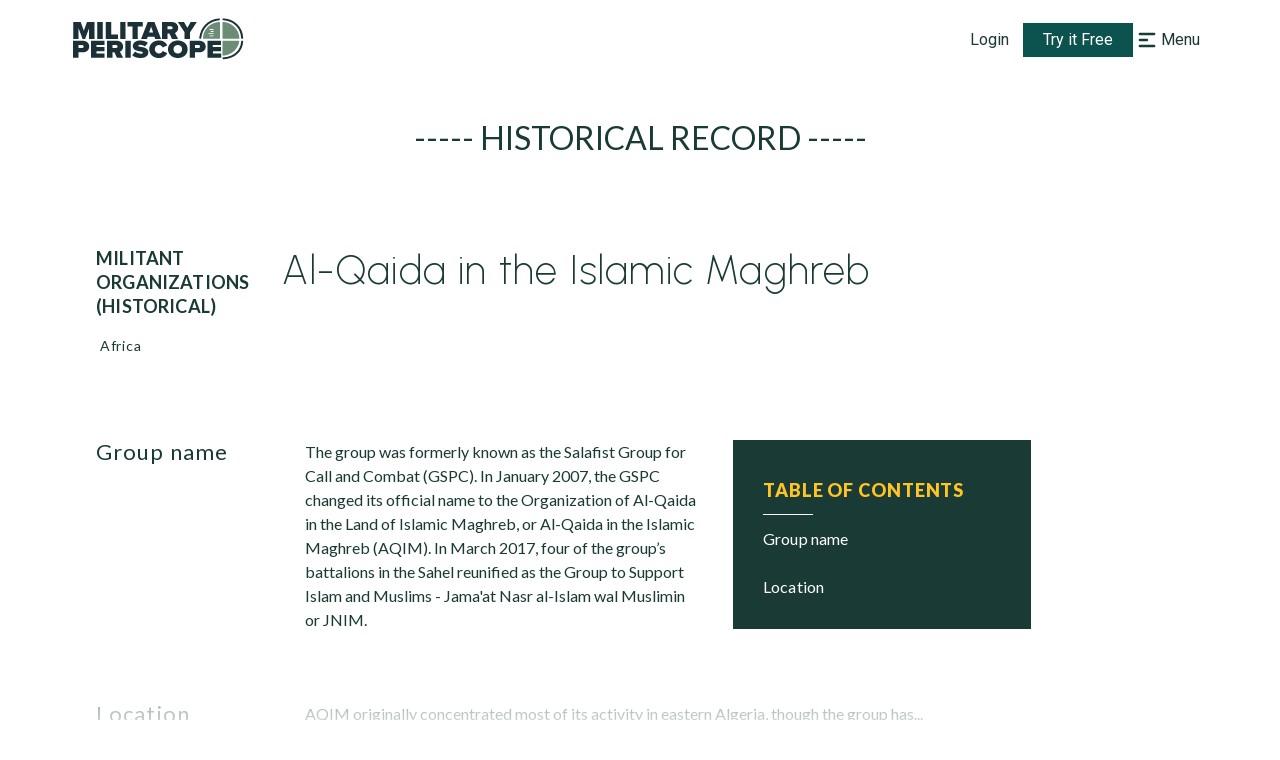

--- FILE ---
content_type: application/javascript
request_url: https://www.militaryperiscope.com/_next/static/chunks/8578.0c8d37ad952f2dde.js
body_size: 30830
content:
"use strict";(self.webpackChunk_N_E=self.webpackChunk_N_E||[]).push([[8578],{62349:function(e,t,n){var r=n(35944),i=(n(44931),n(67294)),o=n(50280),a=n(51618),l=n(53814),u=n(83573),d=n(63905),c=n(78545),s=n(76771),v=n(77818),p=["80%","50%"],f=i.memo((function(){var e,t=arguments.length>0&&void 0!==arguments[0]?arguments[0]:{},n=t.el,i=(t.index,t.isFullWidthImage),f=void 0!==i&&i,h=t.level,m=void 0===h?0:h,g=t.tocMap,Z=void 0===g?{}:g,y=(null===n||void 0===n||null===(e=n.value)||void 0===e?void 0:e.body)||[],x=y.some((function(e){return(null===e||void 0===e?void 0:e.type)===o.vj}));if(!x&&!(0,u.A)(y))return null;var b=function(e,t){var n,i,a=arguments.length>2&&void 0!==arguments[2]&&arguments[2];return e.type===o.vj?(0,r.tZ)(v.Z,{value:e.value},t):e.type===o.nr?(0,r.tZ)(c.Z,{images:[{original:null===(n=e.value)||void 0===n?void 0:n.path,originalAlt:(0,d.Z)(e,!0),originalHeight:null===(i=e.value)||void 0===i?void 0:i.height}],isFullWidthImage:a,containerMarginBottom:"0",isFullscreenHeight:!0,isModifiedImageOnPrint:!1,customImgWidth:p}):(0,r.tZ)(s.Z,{html:e.value},t)};return(0,r.BX)(a.S$,{children:[(0,r.tZ)(a.bA,{id:Z[n.id],$level:m,children:(0,l.XE)(n.value.header)}),(0,r.tZ)(a.ZG,{children:null===y||void 0===y?void 0:y.map((function(e,t){var n,i,l;return(0,r.tZ)(a.jQ,{$isFlexColumn:e.type===o.nr&&f,children:e.type===o.NC?(0,r.BX)(r.HY,{children:[(0,r.tZ)(a.qo,{id:Z[e.id],children:e.value.header}),Array.isArray(e.value.content)?null===(n=e.value.content)||void 0===n?void 0:n.map((function(e,t){return b(e,t,f)})):(0,r.tZ)(s.Z,{html:e.value.content})]}):e.type===o.vj?(0,r.tZ)(v.Z,{value:e.value}):e.type===o.nr?(0,r.tZ)(c.Z,{images:[{original:null===(i=e.value)||void 0===i?void 0:i.path,originalAlt:(0,d.Z)(e,!0),originalHeight:null===(l=e.value)||void 0===l?void 0:l.height}],isFullWidthImage:f,containerMarginBottom:"0",isFullscreenHeight:!0,isModifiedImageOnPrint:!1,customImgWidth:p}):(0,r.tZ)(s.Z,{html:e.value})},t)}))})]})}));f.displayName="CustomSection",t.Z=f},75633:function(e,t,n){var r=n(26042),i=n(35944),o=(n(44931),n(50280)),a=n(51618),l=n(42477),u=n.n(l),d=n(53814),c=n(83573),s=n(63905),v=n(78545),p=n(76771),f=n(77818),h=["80%","50%"],m=function(e,t){var n=arguments.length>2&&void 0!==arguments[2]&&arguments[2];switch(e.type){case o.vj:return(0,i.tZ)(f.Z,{value:e.value||e},t);case o.nr:var r,a;return(0,i.tZ)(v.Z,{images:[{original:null===(r=e.value)||void 0===r?void 0:r.path,originalAlt:(0,s.Z)(e,!0),originalHeight:null===(a=e.value)||void 0===a?void 0:a.height}],isFullWidthImage:n,containerMarginBottom:"0",isFullscreenHeight:!0,isModifiedImageOnPrint:!1,customImgWidth:h});default:return(0,i.tZ)(p.Z,{html:e.value||e},t)}},g=function(e){var t=arguments.length>1&&void 0!==arguments[1]&&arguments[1];return Array.isArray(e)?e.map((function(e,n){return m(e,n,t)})):(0,i.tZ)(p.Z,{html:e})},Z=function(e){var t=e.el,n=e.typeNames,l=e.isIndented,m=e.isShownSectionType,Z=void 0===m||m,y=e.isFullWidthImage,x=void 0!==y&&y,b=e.level,w=void 0===b?0:b,A=e.tocMap,T=void 0===A?{}:A,k=Array.isArray(t.value)?t.value:[(0,r.Z)({},t)];return(0,c.A)(k)||(null===t||void 0===t?void 0:t.type)===o.vj?(0,i.BX)(a.S$,{children:[(0,i.tZ)(a.bA,{$isVisible:Z,id:T[t.id],$level:w,className:u().noBreakAfterPrint,children:n.length>1?n[(0,d.TD)(t.type)]:(0,d.XE)(t.type)}),(0,i.tZ)(a.ZG,{$isIndented:l,children:k.map((function(e,t){var n,r;return(0,i.tZ)(a.jQ,{$isFlexColumn:e.type===o.nr&&x,children:Array.isArray(e.value)?e.value.map((function(e,t){var n,r;return(0,i.tZ)(a.jQ,{$isFlexColumn:e.type===o.nr&&x,children:e.type===o.NC?(0,i.BX)(i.HY,{children:[(0,i.tZ)(a.qo,{id:T[e.id],children:e.header}),g(e.content,x)]}):e.type===o.vj?(0,i.tZ)(f.Z,{value:e}):e.type===o.nr?(0,i.tZ)(v.Z,{images:[{original:null===(n=e.value)||void 0===n?void 0:n.path,originalAlt:(0,s.Z)(e,!0),originalHeight:null===(r=e.value)||void 0===r?void 0:r.height}],isFullWidthImage:x,containerMarginBottom:"0",isFullscreenHeight:!0,isModifiedImageOnPrint:!1,customImgWidth:h}):(0,i.tZ)(p.Z,{html:e})},t)})):e.type===o.NC?(0,i.BX)(i.HY,{children:[(0,i.tZ)(a.qo,{id:T[e.id],children:e.value.header}),g(e.value.content)]}):e.type===o.vj?(0,i.tZ)(f.Z,{value:e.value}):e.type===o.nr?(0,i.tZ)(v.Z,{images:[{original:null===(n=e.value)||void 0===n?void 0:n.path,originalAlt:(0,s.Z)(e,!0),originalHeight:null===(r=e.value)||void 0===r?void 0:r.height}],isFullWidthImage:x,containerMarginBottom:"0",isFullscreenHeight:!0,isModifiedImageOnPrint:!1,customImgWidth:h}):(0,i.tZ)(p.Z,{html:e.value})},t)}))})]}):null};Z.defaultProps={typeNames:[]},t.Z=Z},76771:function(e,t,n){var r=n(35944),i=n(67294),o=n(51618);t.Z=function(e){var t=e.html,n=(0,i.useMemo)((function(){return Array.isArray(t)?t.map((function(e){return e.value})).join(""):t}),[t]);return n?(0,r.tZ)(o.$y,{html:n}):null}},77818:function(e,t,n){n.d(t,{Z:function(){return m}});var r=n(26042),i=n(69396),o=n(99534),a=n(828),l=n(35944),u=n(16829),d=n(33431),c=(0,u.Z)("table",{target:"ekb8wou0"})((function(e){var t=e.$firstRowHeader,n=void 0!==t&&t,r=e.$columnsRelativeWidths,i=void 0!==r&&r;return(0,d.iv)({borderCollapse:"separate",borderSpacing:"0px",fontWeight:"400",color:"text",width:i?"100%":"auto","tr:nth-of-type(1)":{fontWeight:n&&"700",fontSize:n&&"18px",minHeight:n&&"40px",td:{borderTop:"1px solid #ccc"}}})})),s=(0,u.Z)("td",{target:"ekb8wou1"})((0,d.iv)({padding:"0 7px"})),v=(0,u.Z)("tr",{target:"ekb8wou2"})((function(e){var t=e.firstColHeader;return(0,d.iv)({"td:nth-of-type(1)":{fontWeight:t&&"700",fontSize:t&&"18px",minHeight:t&&"40px",borderLeft:"1px solid #ccc"},td:{borderBottom:"1px solid #ccc",borderRight:"1px solid #ccc"},"td.htLeft":{textAlign:"left"},"td.htCenter":{textAlign:"center"},"td.htRight":{textAlign:"right"},"td.htJustify":{textAlign:"justify"},"td.htTop":{verticalAlign:"top"},"td.htMiddle":{verticalAlign:"middle"},"td.htBottom":{verticalAlign:"bottom"}})})),p=(0,u.Z)("div",{target:"ekb8wou3"})((function(e){var t=e.$columnsRelativeWidths;return(0,d.iv)({overflow:t?"hidden":"visible"})})),f=(n(67294),n(4776)),h=function(e){var t=e.cellValue,n=e.cellClassName,r=e.style,i=e.colspan,o=e.rowspan,a=e.colWidth||"auto",u=e.rowHeight||"auto";return(0,l.tZ)(s,{className:n,style:r,colSpan:i||1,rowSpan:o||1,width:a,height:u,children:(0,l.tZ)(f.Z,{className:"styled-content",html:Object.entries(t).length?t:" ",style:{display:"inline",whiteSpace:"pre-wrap"}})})},m=function(e){var t,n=e.value||{},u=n.data,d=n.cell,s=void 0===d?[]:d,f=n.firstRowIsTableHeader,m=void 0!==f&&f,g=n.firstColIsHeader,Z=void 0!==g&&g,y=n.colWidths,x=void 0===y?[]:y,b=n.rowHeights,w=void 0===b?[]:b,A=u;(null===A||void 0===A?void 0:A.length)||(A=Array.from({length:8},(function(){return Array.from({length:6},(function(){return{}}))})));var T=function(e,t,n){var i=Array.from({length:t},(function(){return Array.from({length:n},(function(){return{}}))}));return null===e||void 0===e||e.forEach((function(e){var t=e.col,n=e.row,a=(0,o.Z)(e,["col","row"]);i[n][t]=(0,r.Z)({},a)})),i}(s,null===A||void 0===A?void 0:A.length,(null===(t=A[0])||void 0===t?void 0:t.length)||0),k=(0,a.Z)(T||[],1)[0],S=(0,a.Z)(k||[],1)[0],C=(void 0===S?{}:S).columnsRelativeWidths,H=void 0!==C&&C;return(0,l.tZ)(p,{$columnsRelativeWidths:H,children:(0,l.tZ)(c,{$firstRowHeader:m,$columnsRelativeWidths:H,children:(0,l.tZ)("tbody",{children:A.map((function(e,t){return(0,l.tZ)(v,{firstColHeader:Z,children:e.map((function(e,n){var a=T[t][n]||{},u=a.colspan,d=a.rowspan,c=a.borders,s=(0,o.Z)(a,["colspan","rowspan","borders"]);if(T[t][n].skip)return null;var v=null===x||void 0===x?void 0:x[n],p=null===w||void 0===w?void 0:w[t],f=(0,i.Z)((0,r.Z)({},function(e){return e?Object.fromEntries(["top","bottom","left","right"].map((function(t){return["border".concat(t.charAt(0).toUpperCase()+t.slice(1)),e[t]?"".concat(e[t].width,"px solid ").concat(e[t].color):void 0]}))):{}}(c)),{backgroundColor:s.color,color:s.fontColor});if(d>1||u>1)for(var m=t;m<t+d;m+=1)for(var g=n;g<n+u;g+=1)m===t&&g===n||(T[m][g]={skip:!0});return(0,l.tZ)(h,{cellValue:e,cellClassName:s.className||"",style:f,colspan:u>1?u:void 0,rowspan:d>1?d:void 0,colWidth:v,rowHeight:p},n)}))},t)}))})})})}},82532:function(e,t,n){n.d(t,{Z:function(){return A}});var r=n(35944),i=n(1966),o=(n(67294),n(11876)),a=(n(17719),n(33048)),l=n(67436),u=n(47476),d=n(16829),c=n(66261),s=n(80795),v=n(33431),p=n(25236),f=(0,d.Z)(s.kC,{target:"eq577lu0"})((function(e){var t=e.dark;return(0,v.iv)({position:"relative",height:"max-content",flexDirection:"column",padding:"38px 30px 18px 30px",background:t?"TOCDarkBackground":"text",color:"white",zIndex:"1"})})),h=(0,d.Z)("h2",{target:"eq577lu1"})((0,v.iv)({fontWeight:"800",fontSize:(0,p.Z)(18),lineHeight:(0,p.Z)(24),letterSpacing:"0.05em",textTransform:"uppercase",color:"focus",mb:"12px"})),m=(0,d.Z)("p",{target:"eq577lu2"})((0,v.iv)({width:"50px",borderBottom:"1px solid white",mb:"12px",marginBottom:0})),g=(0,d.Z)("p",{target:"eq577lu3"})((function(e){var t=e.level,n=e.small,r=e.isFirst,i=void 0!==r&&r;return(0,v.iv)({fontWeight:0===t?"500":"300",lineHeight:(0,p.Z)(24),fontSize:(0,p.Z)(16),marginBottom:"0.75rem",marginTop:0===t||i?"0.75rem":"0",letterSpacing:"0.01em",paddingLeft:"".concat(1.5*t,"em"),textTransform:n?"lowercase":"none","&:hover":{color:"focus"},"&::first-letter":{textTransform:"uppercase"}})})),Z=(0,d.Z)(l.gh,{target:"eq577lu4"})((function(e){var t=e.dark;return(0,v.iv)({width:"100%",px:"40px",py:"28px",my:0,background:t?"TOCDarkBackground":"text"})})),y=(0,d.Z)(l.iW,{target:"eq577lu5"})((0,v.iv)({p:0,border:"none"})),x=(0,d.Z)(l.Pi,{target:"eq577lu6"})((0,v.iv)({p:0})),b=(0,d.Z)("p",{target:"eq577lu7"})((0,v.iv)({width:"50px",borderBottom:"1px solid white",my:"30px"})),w=((0,v.iv)({cursor:"pointer"}),function(e){var t=e.className,n=e.data,d=e.dark,c=e.small;return(0,i.q)()<=a.UC?(0,r.tZ)(Z,{allowZeroExpanded:!0,dark:d,className:t,children:(0,r.BX)(l.Vc,{children:[(0,r.tZ)(o.Ol,{children:(0,r.tZ)(y,{children:"Table of contents"})}),(0,r.BX)(x,{children:[(0,r.tZ)(b,{}),n.map((function(e,t){var i,o=e.id,a=e.title,l=e.level,d=e.key;return(0,r.tZ)(u.Pu,{href:"#".concat(o),children:(0,r.tZ)(g,{small:c,hasChildren:!!n[t+1]&&(null===(i=n[t+1])||void 0===i?void 0:i.level)>l,children:a})},d)}))]})]})}):(0,r.BX)(f,{className:t,dark:d,children:[(0,r.tZ)(h,{children:"Table of Contents"}),(0,r.tZ)(m,{}),n.map((function(e,t){var i,o=e.id,a=e.title,l=e.level,d=e.key;return(0,r.tZ)(u.Pu,{href:"#".concat(o),children:(0,r.tZ)(g,{small:c,level:l,isFirst:0===t,hasChildren:!!n[t+1]&&(null===(i=n[t+1])||void 0===i?void 0:i.level)>l,children:a})},d)}))]})});w.propTypes={},w.defaultProps={data:[]};var A=w},36796:function(e,t,n){n.d(t,{L0:function(){return o},Pm:function(){return a},fu:function(){return i}});var r=n(38303),i={singleline:"text",email:"email",dropdown:"",multiline:"",checkboxes:"",hidden:"",attachment:"file"},o={singleline:"input",email:"input",multiline:"textarea",dropdown:"select",checkboxes:"checkboxes",hidden:"hidden",attachment:"attachment"},a=[{name:"first_name",tag:"input",type:"text",defaultValue:"",helpText:"First name *",autocapitalize:"on",validation:{required:"This field is required"}},{name:"last_name",tag:"input",type:"text",defaultValue:"",helpText:"Last name *",autocapitalize:"on",validation:{required:"This field is required"}},{name:"email",tag:"input",type:"email",defaultValue:"",helpText:"Email *",validation:{required:"This field is required",pattern:{value:r.TH,message:"Please enter correct email"}}},{name:"company",tag:"input",type:"text",defaultValue:"",helpText:"Company *",autocapitalize:"on",validation:{required:"This field is required"}},{name:"job_title",tag:"input",type:"text",defaultValue:"",autocapitalize:"on",helpText:"Job title"},{name:"phone_number",tag:"input",type:"tel",defaultValue:"",helpText:"Phone number *",validation:{required:"This field is required",pattern:{value:r.VS,message:"Please enter the correct phone number"}}},{name:"country",tag:"select",type:"country",required:!0,defaultValue:"",helpText:"Country *",validation:{required:"This field is required"}},{name:"state",tag:"input",type:"text",defaultValue:"",autocapitalize:"on",helpText:"State"}];r.TH,r.TH},63113:function(e,t,n){n.d(t,{Z:function(){return _}});var r=n(47568),i=n(26042),o=n(69396),a=n(828),l=n(97582),u=n(35944),d=n(32866),c=n(11163),s=n(67294),v=n(87536),p=n(83253),f=n.n(p),h=n(40782),m=n(12899),g=n(63010),Z=n(64934),y=n(36796),x=n(80171),b=n(15952),w=n(16829),A=n(33431),T=n(25236),k=n(15834),S=(0,w.Z)("div",{target:"e1wlo9c90"})((0,A.iv)({mt:["20px","20px","30px"],ml:[0,0,0,"210px"]})),C=(0,w.Z)(k.h,{target:"e1wlo9c91"})((0,A.iv)({padding:"12px 10px"}),(function(e){var t=e.$isActive;return(0,A.iv)({background:!t&&"gray500",color:!t&&"grayMidDark",pointerEvents:!t&&"none"})})),H=(0,w.Z)("div",{target:"e1wlo9c92"})((0,A.iv)({display:"flex",justifyContent:"flex-end",marginBottom:"15px"})),I=(0,w.Z)("div",{target:"e1wlo9c93"})((0,A.iv)({display:"flex",justifyContent:"flex-end"})),N=(0,w.Z)("form",{target:"e1wlo9c94"})((0,A.iv)({width:["100%","100%","auto"]})),B=(0,w.Z)("div",{target:"e1wlo9c95"})((function(e){var t=e.theme;return(0,A.iv)({width:["100%","100%","auto"],background:t.colors.veryDarkGreen,padding:"24px",overflowY:"hidden"})}),(function(e){var t=e.$isSent;return(0,A.iv)({height:t&&"65vh"})})),W=(0,w.Z)("h3",{target:"e1wlo9c96"})((function(e){var t=e.theme;return(0,A.iv)({color:t.colors.focus,fontFamily:"Lato",fontSize:(0,T.Z)(18),fontStyle:"normal",fontWeight:700,lineHeight:(0,T.Z)(24),letterSpacing:"1.8px",textTransform:"uppercase",marginBottom:"8px"})})),q=(0,w.Z)("p",{target:"e1wlo9c97"})((function(){return(0,A.iv)({color:"white",fontFamily:"Lato",fontSize:(0,T.Z)(16),fontStyle:"normal",fontWeight:500,lineHeight:(0,T.Z)(28),letterSpacing:"0.16px",marginBottom:"16px"})})),$=(0,w.Z)(k.A,{target:"e1wlo9c98"})((0,A.iv)({px:"16px",py:"8px"})),j=(0,w.Z)("div",{target:"e1wlo9c99"})((0,A.iv)({width:"100%",display:"flex",flexDirection:"column",marginBottom:"24px"})),F=(0,w.Z)(b.YE,{target:"e1wlo9c910"})((0,A.iv)({width:"100%",height:"100%",background:"transparent",border:"none",textAlign:"center"})),_=function(e){var t=e.recordName,n=e.isActive,p=e.className,w=function(){z(!1)},A=(0,g.b)(),T=A.user,k=A.contentView,_=(0,a.Z)(s.useState(!1),2),V=_[0],z=_[1],E=(0,s.useState)(!1),O=E[0],M=E[1],P=(0,c.useRouter)(),Y=(0,s.useState)([]),L=Y[0],R=Y[1],X=(0,s.useState)(null),D=X[0],U=X[1],K=(0,v.cI)(),G=K.getValues,Q=K.watch,J=K.reset,ee=K.register,te=K.handleSubmit,ne=K.setError,re=K.setValue,ie=K.formState.errors;(0,s.useEffect)((function(){function e(){return(e=(0,r.Z)((function(){var e,t;return(0,l.__generator)(this,(function(n){switch(n.label){case 0:return n.trys.push([0,2,,3]),[4,(0,m.fx)(x.iP)];case 1:return e=n.sent(),U(e.json.componentProps),[3,3];case 2:return t=n.sent(),console.error(t),[3,3];case 3:return[2]}}))}))).apply(this,arguments)}!function(){e.apply(this,arguments)}()}),[]),(0,s.useEffect)((function(){var e,n;if(D){var r=D.form.map((function(e){return(0,o.Z)((0,i.Z)({},e),{type:y.fu[e.fieldType],tag:y.L0[e.fieldType],choices:"dropdown"===e.fieldType?e.choices.map((function(e){return{value:e,label:e}})):e.choices})}));r.forEach((function(e){re(e.name,e.defaultValue)})),(null===T||void 0===T||null===(e=T.userId)||void 0===e?void 0:e.includes("auth0"))&&(re("your_name","".concat(T.givenName," ").concat(T.familyName)),re("your_email_address",T.email)),(null===T||void 0===T||null===(n=T.userId)||void 0===n?void 0:n.includes("oauth2"))&&(re("company_name","".concat(T.givenName," ").concat(T.familyName)),re("company_email",T.email)),re("record_name",t),re("record_url",P.asPath),re("request_date",(new Date).toISOString()),R(r)}}),[D]);var oe=function(){var e=(0,r.Z)((function(){var e,n,r,o,u,d,c,s,v,p,f;return(0,l.__generator)(this,(function(l){switch(l.label){case 0:return l.trys.push([0,2,,3]),[4,(0,m.j0)(x.sG,(0,i.Z)({},G()))];case 1:if(e=l.sent(),(n=e.json.componentProps.form).thanksText)J(),M(!0),window.dataLayer.push({userId:null===T||void 0===T?void 0:T.userId,pageOfSubmission:t,subscriptionType:null===T||void 0===T?void 0:T.userLevel,contentView:k,event:"requestUpdateFormSuccess"});else{r=!0,o=!1,u=void 0;try{for(d=Object.entries(n.err)[Symbol.iterator]();!(r=(c=d.next()).done);r=!0)s=(0,a.Z)(c.value,2),v=s[0],p=s[1],"captcha"===v&&h.Am.error("Captcha is required!"),ne(camelToSnake(v),{message:p.toString()})}catch(g){o=!0,u=g}finally{try{r||null==d.return||d.return()}finally{if(o)throw u}}}return[3,3];case 2:return f=l.sent(),h.Am.error("Server error"),console.error(f),[3,3];case 3:return[2]}}))}));return function(){return e.apply(this,arguments)}}();return(0,u.BX)(S,{className:p,children:[(0,u.tZ)(C,{$isActive:n&&!O,onClick:function(){z(!0)},children:"Request Update "}),(0,u.tZ)(f(),{isOpen:V,onRequestClose:w,style:{overlay:{backgroundColor:"rgba(163, 178, 177, 0.60)"},content:{width:O?"535px":"575px",top:"50%",left:"50%",right:"auto",bottom:"auto",marginRight:"-50%",padding:0,transform:"translate(-50.1%, -50.1%)",zIndex:"2",backdropFilter:"none"}},contentLabel:"Example Modal",children:(0,u.BX)(B,{$isSent:O,children:[(0,u.tZ)(H,{children:(0,u.tZ)(Z.Z,{width:19,height:19,alt:"closeIcon",src:"/img/cross-icon.svg",onClick:w,priority:!0})}),O?(0,u.BX)(F,{children:[(0,u.tZ)(b.Y_,{}),(0,u.tZ)(b.m2,{children:"Thank You for your request, our editors will review it soon"})]}):(0,u.BX)(N,{onSubmit:te(oe),children:[(0,u.tZ)(W,{children:D?D.title:"Describe Your Proposal"}),(0,u.tZ)(q,{children:"Description"}),(0,u.tZ)(j,{children:L.map((function(e){return"hidden"!==e.tag&&(0,u.BX)(b.Wi,{$isErrored:ie[e.name],$hideLabelAfterFocus:"textarea"===e.tag,children:[(0,u.tZ)(b.__,{className:Q(e.name)&&"filled",htmlFor:e.name,children:e.helpText}),(0,u.tZ)(e.tag,(0,o.Z)((0,i.Z)({type:e.type},ee(e.name,e.validation)),{id:e.name,className:Q(e.name)&&"filled"})),(0,u.tZ)(d.B,{errors:ie,name:e.name,render:function(e){var t=e.message;return(0,u.tZ)(b.y,{children:t})}})]},e.name)}))}),(0,u.tZ)(I,{children:(0,u.tZ)($,{children:"Request Update"})})]})]})})]})}},15952:function(e,t,n){n.d(t,{HU:function(){return w},Hg:function(){return m},Mm:function(){return h},Mp:function(){return T},Wi:function(){return p},YE:function(){return x},Y_:function(){return b},__:function(){return f},gX:function(){return Z},ji:function(){return A},l0:function(){return v},m2:function(){return y},y:function(){return g}});var r=n(26042),i=n(69396),o=n(89583),a=n(33431),l=n(80795),u=n(12548),d=n(25236),c=n(15834),s={width:"100%",mb:"40px",padding:"24px 24px 13px 24px",background:"inputBackground",borderRadius:"3px",color:"white",borderBottom:"1px solid",borderColor:"inputBorder","&:focus":{borderBottom:"2px solid",borderColor:"focus",pb:"12px",outline:"none"},"&:-webkit-autofill, &:-webkit-autofill:focus":{transition:"background-color 600000s 0s, color 600000s 0s"},"&[data-autocompleted]":{background:"inputBackground !input"}},v=u.Z.form((0,a.iv)({width:["100%","90%","430px"]})),p=u.Z.div((0,a.iv)({position:"relative","& input:not(.independent)":(0,i.Z)((0,r.Z)({},s),{mb:"15px"}),"& select":(0,i.Z)((0,r.Z)({},s),{mb:"15px"}),"& textarea":(0,i.Z)((0,r.Z)({},s),{height:"208px",mb:"15px",resize:"vertical",borderRadius:0}),"& textarea + p":{mb:"2px"},"&:focus-within label, & label.filled":{transform:"translate(0, 8px) scale(0.75)"},"& :is(input, textarea, select).filled":{borderBottom:"2px solid",pb:"12px",outline:"none"},"&:has(textarea) label.filled":{display:"none"}}),(function(e){var t=e.$isErrored,n=e.$hideLabelAfterFocus;return(0,a.iv)({"&:focus-within label, & label.filled":{color:t?"danger":"focus",display:n&&"none"},"& :is(input:not(.independent), textarea, select).filled":{borderColor:t?"danger":"focus",pb:t&&"24px"},"&& :is(input:not(.independent), textarea, select), & :is(input, textarea, select):focus":{borderColor:t&&"danger",pb:t&&"24px"}})})),f=u.Z.label((0,a.iv)({position:"absolute",left:"24px",transform:"translate(0, 20px) scale(1)",transformOrigin:"top left",fontWeight:"400",fontSize:(0,d.Z)(16),letterSpacing:"0.035em",color:"inputText",pointerEvents:"none",transition:"200ms cubic-bezier(0, 0, 0.2, 1) 0ms"})),h=(0,u.Z)(c.A)((0,a.iv)({marginTop:"24px",px:"34px",py:"18px"})),m=u.Z.button((0,a.iv)({fontSize:(0,d.Z)(14),fontWeight:"500",lineHeight:(0,d.Z)(24),letterSpacing:"0.035em",color:"helpingText",backgroundColor:"inherit",cursor:"pointer"})),g=u.Z.p((0,a.iv)({position:"absolute",width:"100%",zIndex:"10",bottom:"20px",pl:"24px",textAlign:"left",fontSize:(0,d.Z)(12),color:"danger"})),Z=u.Z.p((0,a.iv)({position:"absolute",zIndex:"10",top:"46px",pl:"24px",textAlign:"left",fontSize:(0,d.Z)(12),color:"danger"})),y=u.Z.div((0,a.iv)({"&:not(.styled-content)":{marginTop:"30px",fontFamily:'"Urbanist"',fontStyle:"normal",fontWeight:600,fontSize:(0,d.Z)(40),lineHeight:(0,d.Z)(40),color:"focus"},"& div:first-child":{marginTop:"30px",fontFamily:'"Urbanist"',fontStyle:"normal",fontWeight:600,fontSize:(0,d.Z)(40),lineHeight:(0,d.Z)(40),color:"focus",overflow:"visible"}})),x=(0,u.Z)(l.kC)((function(e){var t=e.$isSmall,n=void 0!==t&&t;return(0,a.iv)({height:n?"260px":"100%",width:n?"430px":"470px",flexDirection:"column",justifyContent:"center",alignItems:"center",padding:"20px 70px",background:"rgba(5, 28, 33, 0.8)",border:"1px solid #414D50",backdropFilter:"blur(2px)"})})),b=(0,u.Z)(o.l_A)((0,a.iv)({width:"37px",height:"37px",color:"focus"})),w=(0,u.Z)("div")((0,a.iv)({display:"flex",flexDirection:"column",alignItems:"flex-start",gap:"16px",marginTop:"16px"})),A=(0,u.Z)("div")((0,a.iv)({display:"flex",gap:"8px"})),T=u.Z.div((0,a.iv)({'& input[type="file"]':{paddingTop:"2.75rem"}}))},35816:function(e,t){t.Z=function(e){return new Date(e)<new Date}},83573:function(e,t,n){n.d(t,{A:function(){return f},n:function(){return h}});var r=n(26042),i=n(69396),o=n(29815),a=n(44931),l=n.n(a),u=n(50280),d=n(53814),c=n(37720),s=function(e,t){var n=t.shouldApplyYearHeading,o=t.updateToc,a=t.tocIndex;if(e.type===u.ti&&"string"===typeof e.value){var l=(0,c.Ke)(e.value,{shouldApplyYearHeading:n,setTOC:o,tocIndex:a,headingTagNames:["h3"]});return(0,i.Z)((0,r.Z)({},e),{value:l})}return null},v=function(e){return Array.isArray(e)?e.reduce((function(e,t){var n,a=(0,r.Z)({},t);Array.isArray(a.value)?a.value=v(a.value):Array.isArray(null===(n=a.value)||void 0===n?void 0:n.body)&&(a.value=(0,i.Z)((0,r.Z)({},a.value),{body:v(a.value.body)}));var l=e[e.length-1];return(null===l||void 0===l?void 0:l.type)===u.vj&&a.type===u.vj&&(0,c.ed)(l,a)?e[e.length-1]=function(e,t){var n=e.value,a=n.data,l=n.cell,u=n.rowHeights,d=n.colWidths,c=t.value,s=c.data,v=c.cell,p=c.rowHeights,f=a.length,h=f+1,m=new Array(d.length).fill(""),g=Array.from({length:d.length},(function(e,t){var n;return(0,r.Z)({col:t,row:f},0===t&&{borders:(null===l||void 0===l||null===(n=l[0])||void 0===n?void 0:n.borders)||{},rowspan:1,colspan:d.length})})),Z=v.map((function(e){return(0,i.Z)((0,r.Z)({},e),{row:e.row+h})}));return(0,i.Z)((0,r.Z)({},e),{value:(0,i.Z)((0,r.Z)({},e.value),{colWidths:d,cell:(0,o.Z)(l).concat((0,o.Z)(g),(0,o.Z)(Z)),data:(0,o.Z)(a).concat([m],(0,o.Z)(s)),rowHeights:(0,o.Z)(u).concat([70],(0,o.Z)(p))})})}(l,a):e.push(a),e}),[]):e},p=function(e){return Array.isArray(e)?e.map((function(e){var t,n,o;if(e.type===u.vj&&(null===(t=e.value)||void 0===t?void 0:t.data)){var a=e.value.data.map((function(e){return Array.isArray(e)?e.map((function(e){return(0,c.$3)(e)})):e}));return(0,i.Z)((0,r.Z)({},e),{value:(0,i.Z)((0,r.Z)({},e.value),{data:a})})}if([u.p,u.m_].includes(e.type)&&(null===(n=e.value)||void 0===n||null===(o=n.contractors)||void 0===o?void 0:o.data)){var l=e.value.contractors.data.map((function(e){return Array.isArray(e)?e.map((function(e){return(0,c.$3)(e)})):e}));return(0,i.Z)((0,r.Z)({},e),{value:(0,i.Z)((0,r.Z)({},e.value),{contractors:(0,i.Z)((0,r.Z)({},e.value.contractors),{data:l})})})}var d=(0,r.Z)({},e);return Array.isArray(d.value)?d.value=p(d.value):d.value&&"object"===typeof d.value&&Array.isArray(d.value.body)&&(d.value=(0,i.Z)((0,r.Z)({},d.value),{body:p(d.value.body)})),d})):e},f=function(e){return Array.isArray(e)&&e.some((function(e){return!!e.value&&"\n"!==e.value}))},h=function(){var e=arguments.length>0&&void 0!==arguments[0]?arguments[0]:{},t=e.rawData,n=e.allowYearHeading,a=void 0!==n&&n,h=e.useForceArial,m=void 0!==h&&h,g=e.useColumnsTableTheSame,Z=void 0!==g&&g,y=Z?v(t):t,x=y=m?p(y):y,b=[],w=function(e){b=(0,o.Z)(b).concat((0,o.Z)(e))},A=null===x||void 0===x?void 0:x.map((function(e){var t=e.type,n=e.value,v=e.id,p=t===u.kp,h=a&&p,m=s(e,{shouldApplyYearHeading:h,updateToc:w,tocIndex:b.length});if(m)return m;if(u.t5.includes(t))return e;var g=Array.isArray(n)?n:[(0,r.Z)({},e)];if(u.BV.includes(t)?f(null===n||void 0===n?void 0:n.body)&&b.push({id:"".concat(l()(n.header||n.style),"-").concat(b.length),key:v,title:n.header||n.style,level:0}):f(g)&&b.push({id:"".concat(t,"-").concat(b.length),key:v,title:(0,d.XE)(t),level:0}),Array.isArray(n)){var Z=n.map((function(e){var t;if(null===(t=e.value)||void 0===t?void 0:t.content)return b.push({id:"".concat(l()(e.value.header),"-").concat(b.length),key:e.id,title:e.value.header,level:1}),(0,r.Z)({},e);var n=e.content||e.value||e.description||"";if("string"!==typeof n)return e;var o=(0,c.Ke)(n,{shouldApplyYearHeading:h,setTOC:w,tocIndex:b.length,stripHeadingTag:"h2"});return(0,i.Z)((0,r.Z)({},e),{value:o})}));return(0,i.Z)((0,r.Z)({},e),{value:(0,o.Z)(Z)})}if(Array.isArray(null===n||void 0===n?void 0:n.body)){var y=null===n||void 0===n?void 0:n.body.map((function(e){if(!e.value)return e;if(e.value.header&&b.push({id:"".concat(l()(e.value.header),"-").concat(b.length),key:e.id,title:e.value.header,level:1}),"content"===e.type){var t=(0,c.Ke)(e.value,{shouldApplyYearHeading:h,setTOC:w,tocIndex:b.length,headingTagNames:["h3"]});if("string"===typeof e.value)return(0,i.Z)((0,r.Z)({},e),{value:t})}var n=s(e,{shouldApplyYearHeading:h,updateToc:w,tocIndex:b.length});return n||e}));return(0,i.Z)((0,r.Z)({},e),{value:(0,i.Z)((0,r.Z)({},e.value),{body:y})})}if("string"===typeof(null===n||void 0===n?void 0:n.content)){var x=(0,c.Ke)(n.content,{shouldApplyYearHeading:h,setTOC:w,tocIndex:b.length});return(0,i.Z)((0,r.Z)({},e),{value:(0,i.Z)((0,r.Z)({},e.value),{content:x})})}return e})),T=b.reduce((function(e,t){return t.key&&t.id&&(e[t.key]=t.id),e}),{});return{toc:b,contents:A,tocMap:T}}},63905:function(e,t){t.Z=function(){var e=arguments.length>0&&void 0!==arguments[0]?arguments[0]:{},t=e.value,n=void 0===t?{}:t,r=arguments.length>1&&void 0!==arguments[1]&&arguments[1],i=n.alt,o=n.title,a=i||o;return r?(null===a||void 0===a?void 0:a.trim())||null:(null===a||void 0===a?void 0:a.trim())?{alt:a}:{role:"presentation"}}},37720:function(e,t,n){n.d(t,{ed:function(){return A},mV:function(){return m},gc:function(){return Z},me:function(){return y},yS:function(){return h},Ke:function(){return T},$3:function(){return w}});var r=n(26042),i=n(69396),o=n(828),a=n(29815),l=n(44931),u=n.n(l),d=n(21115),c=n(74283),s=n(92998),v=n(90961),p="Arial",f=[/^\d{4}$/,/^\d{4}s?$/i,/^\d{4}(s)?-\d{4}(s)?$/i,/^(Early|Late)\s\d{4}s?$/i],h=function(){var e=arguments.length>0&&void 0!==arguments[0]?arguments[0]:"h3";return function(){return function(t){var n=[];(0,v.Vn)(t,"text",(function(e,t,r){var i;"string"===typeof e.value&&f.some((function(t){return t.test(e.value.trim())}))&&(("element"===(null===r||void 0===r?void 0:r.type)&&["p","div","section"].includes(r.tagName)||(null===r||void 0===r||null===(i=r.children)||void 0===i?void 0:i.some((function(e){return"br"===e.tagName}))))&&n.push(e))})),n.forEach((function(t){var n={type:"text",value:t.value.trim()};t.type="element",t.tagName=e,t.children=[n],t.properties={class:"year-heading"},delete t.value}))}}},m=function(e){return function(){return function(t){(0,v.Vn)(t,"element",(function(t){var n,r;t.tagName===e&&("text"===(null===(n=t.children[0].children)||void 0===n||null===(r=n[0])||void 0===r?void 0:r.type)&&(t.children=t.children[0].children))}))}}},g=function(e){var t;return e&&"text"!==e.type&&"string"!==typeof e.value?(null===e||void 0===e||null===(t=e.children)||void 0===t?void 0:t.map((function(e){return g(e)})).join(""))||"":e.value.trim()},Z=function(e){var t=e.setTOC,n=e.headingTagNames,o=void 0===n?["h2","h3"]:n,l=e.normalize,d=void 0===l||l,c=e.defaultMinLevel,s=void 0===c?2:c,p=e.tocIndex,f=void 0===p?0:p;return function(){return function(e){var n=[],l=s;(0,v.Vn)(e,"element",(function(e){if(o.includes(e.tagName)){var t=g(e);if(t&&!e.value){var r="".concat(u()(t),"-").concat(n.length+f);e.properties.id=r;var i=+e.tagName.replace(/[^\d]/g,"");l=Math.min(l,i),n.push({id:r,level:i,title:t})}}})),t(d?n.map((function(e){return(0,i.Z)((0,r.Z)({},e),{level:e.level-l})})):(0,a.Z)(n))}}},y=function(e,t){return function(){return function(n){var o=n.children.reduce((function(t,n){var r=t.length-1;return n.tagName===e?(0,a.Z)(t).concat([{type:"element",tagName:"section",properties:{class:"with-heading"},children:[n,{type:"element",tagName:"div",children:[]}]}]):(t[r].children[1]?t[r].children[1].children.push(n):t[r].children.push(n),t)}),[{type:"element",tagName:"section",properties:{id:"first-section"},children:[]}]);return(0,i.Z)((0,r.Z)({},n),{children:t?o.slice(1):o})}}},x=function(e){if("string"!==typeof e||!e.trim())return"";try{var t=(0,s.l)().use(d.Z,{fragment:!0}).parse(e),n=[];return(0,v.Vn)(t,"text",(function(e){n.push(e.value)})),n.join(" ").replace(/\s+/g," ").trim().toLowerCase()}catch(r){return""}},b=function(){var e=arguments.length>0&&void 0!==arguments[0]?arguments[0]:p;return function(){return function(t){(0,v.Vn)(t,"element",(function(t){t.properties||(t.properties={});var n=(t.properties.style||"").split(";").map((function(e){return e.trim()})).filter(Boolean);(n=n.filter((function(e){var t=e.indexOf(":");return-1===t||"font-family"!==e.substring(0,t).trim().toLowerCase()}))).push("font-family: ".concat(e)),t.properties.style=n.join("; ")}))}}}(p),w=function(e){if("string"!==typeof e||!e.trim())return e;if("<span/>"===e.replace(/\s/g,""))return e;try{return(0,s.l)().use(d.Z,{fragment:!0}).use(b).use(c.Z).processSync(e).toString()}catch(t){return console.error("Error processing table cell font:",t),e}},A=function(e,t){var n=(0,o.Z)([e,t].map((function(e){var t,n=e.value;return(null===n||void 0===n||null===(t=n.data)||void 0===t?void 0:t[1])||null})),2),r=n[0],i=n[1];return!(!Array.isArray(r)||!Array.isArray(i)||r.length!==i.length)&&r.every((function(e,t){return x(e)===x(i[t])}))},T=function(e,t){var n=t.shouldApplyYearHeading,r=void 0!==n&&n,i=t.setTOC,o=t.tocIndex,a=void 0===o?0:o,l=t.headingTagNames,u=void 0===l?["h2","h3"]:l,v=t.stripHeadingTag,p=void 0===v?null:v;if("string"!==typeof e)return e;var f=(0,s.l)().use(d.Z,{fragment:!0}).use(r?h():function(){}).use(Z({setTOC:i,tocIndex:a,headingTagNames:u}));return p&&f.use(m(p)),f.use(c.Z).processSync(e).toString()}}}]);
//# sourceMappingURL=8578.0c8d37ad952f2dde.js.map

--- FILE ---
content_type: application/javascript
request_url: https://www.militaryperiscope.com/_next/static/chunks/3562.48e2ca82cc6b7ef7.js
body_size: 1886
content:
"use strict";(self.webpackChunk_N_E=self.webpackChunk_N_E||[]).push([[3562,6886],{60516:function(e,t,r){r.r(t),r.d(t,{default:function(){return k}});var i=r(35944),n=r(67294),a=r(94259),s=r(62349),c=r(75633),l=r(32079),o=r(919),d=r(63010),u=r(54502),Z=r(82532),p=r(50280),h=r(54778),m=r(46158),v=r(62167),f=r(40264),N=r(63113),y=r(51618),g=r(17411),M=r(37527),w=r(42477),T=r.n(w),b=r(35816),L=r(83573),_=r(50843),k=(0,r(26012).default)((function(e){var t=(0,d.b)(),r=t.isLogged,w=t.percentOfCoveredTitle,k=t.user,x=(0,n.useState)(),A=x[0],H=x[1],P=(0,v.Z)(e,H),q=(0,n.useMemo)((function(){return Array.isArray(null===P||void 0===P?void 0:P.content)&&P.content.length>0?(0,L.n)({rawData:P.content,allowYearHeading:!0}):{toc:[],contents:[]}}),[P]),B=q.toc,C=q.contents,D=q.tocMap,F=(0,n.useRef)();(0,m.Z)(F);var I=!!(P.parentItm.length>1),R=k&&k.userLevel===h.l9&&(P.restrictionType===h.hY||P.restrictionType===h.w5),X=k&&k.userLevel===h.s8&&P.restrictionType===h.w5;return(0,f.Z)(C,P.restrictionType),(0,i.BX)(g.M,{children:[(0,i.BX)(y.W_,{$isDetailedNavActive:!1,$opacity:w,$isVisibleOnPrint:!0,children:[(0,i.tZ)(a.Z,{isMulticategory:I,parentItm:P.parentItm,className:T().hideForPrint}),(0,i.tZ)(y.mT,{children:(0,i.tZ)(M.M4,{ref:F,children:P.title})})]}),(0,i.tZ)(y.q9,{className:T().hideForPrint,children:(0,i.tZ)(Z.Z,{data:B})}),C.map((function(e,t){return e.type===p.aD?(0,i.tZ)(s.Z,{index:t,el:e,tocMap:D},e.id):(0,i.tZ)(c.Z,{index:t,el:e,typeNames:P.readableName,tocMap:D},e.id)})),A&&(0,i.tZ)(u.Z,{}),r&&(k.userLevel===h.SW||k.userLevel===h.s8&&!X)&&(0,i.tZ)(N.Z,{className:T().hideForPrint,isActive:!P.userNextRequestUpdate||(0,b.Z)(P.userNextRequestUpdate),recordName:P.title}),!_.p&&P.restricted&&(0,i.BX)(i.HY,{children:[!r&&(0,i.tZ)(o.Z,{isHigher:!0}),r&&(X||R)&&(0,i.tZ)(l.Z,{isHigher:!0,recordName:P.title})]})]})}))}}]);
//# sourceMappingURL=3562.48e2ca82cc6b7ef7.js.map

--- FILE ---
content_type: application/javascript
request_url: https://www.militaryperiscope.com/_next/static/chunks/6012-49ed6a9522137b1b.js
body_size: 39031
content:
"use strict";(self.webpackChunk_N_E=self.webpackChunk_N_E||[]).push([[6012],{59941:function(e,t,i){i.d(t,{Z:function(){return l}});var r=i(35944),n=i(11163),o=(i(67294),i(33431)),s=i(12548),a=i(25236),c=s.Z.h1((0,o.iv)({position:"relative",width:"162px",mt:"15px",mb:"9px",p:"5px 0",fontWeight:"600",fontSize:(0,a.Z)(18),lineHeight:(0,a.Z)(24),letterSpacing:"0.01em",textTransform:"uppercase",cursor:"pointer","&:hover":{color:"hoverLink",borderColor:"hoverLink"},"::first-letter":{textTransform:"uppercase"}}),(function(e){var t=e.$isActive;return(0,o.iv)({pl:t&&"18px",ml:t&&"-22px",color:t?"greenDark":"text",borderLeft:t&&"4px solid"})})),u=function(e){var t=e.children,i=e.isActive;(0,n.useRouter)();return(0,r.tZ)(c,{$isActive:i,children:t})};u.defaultProps={isActive:!0};var l=u},95666:function(e,t,i){i.d(t,{Z:function(){return L}});var r=i(35944),n=(i(67294),i(33866)),o=i(63010),s=i(16829),a=i(33431),c=i(80795),u=i(25236),l=(0,s.Z)("div",{target:"e1xv2gne0"})((0,a.iv)({mt:"25px",fontSize:(0,u.Z)(14)})),d=(0,s.Z)(c.kC,{target:"e1xv2gne1"})((0,a.iv)({flexDirection:"column",gap:"24px",py:"15px",pl:"23px"})),g=(0,s.Z)("p",{target:"e1xv2gne2"})((0,a.iv)({mb:"8px",fontSize:(0,u.Z)(12),color:"classyGrey"})),L=function(){var e=(0,o.b)().dateRangeState;return(0,r.BX)(l,{children:[(0,r.tZ)("p",{children:"Filters:"}),(0,r.tZ)(d,{children:(0,r.BX)("div",{children:[(0,r.tZ)(g,{children:"Date range:"}),(0,r.tZ)("p",{children:(0,n.Z)(e[0].startDate,e[0].endDate,!!e[0].startDate)})]})})]})}},78545:function(e,t,i){i.d(t,{Z:function(){return h}});var r=i(26042),n=i(69396),o=i(35944),s=i(67294),a=i(1229),c=i(50843),u=(i(24153),i(80795)),l=i(33431),d=i(12548),g=(0,d.Z)(u.xu)((function(e){var t=e.$marginBottom;return(0,l.iv)({mb:t||["60px","60px","90px"],flexGrow:1,"& .image-gallery-fullscreen-button":{left:0,right:"auto"}})})),L=d.Z.img((0,l.iv)({objectPosition:"50% 50%",objectFit:"contain"}),(function(e){var t=e.$styleHeight,i=e.$isFullscreenHeight,r=void 0!==i&&i,n=e.$isFullscreen,o=void 0!==n&&n,s=e.$isFullWidthImage,a=void 0!==s&&s,c=e.$customImgWidth;return(0,l.iv)({width:o||a?"100%":c,height:r&&o?"100vh":t?"".concat(t,"px"):"auto"})}),(function(e){var t=e.$isModifiedImageOnPrint;return(0,l.iv)({"@media print":t?{width:"70%",height:"auto",margin:"0 auto"}:{}})})),p=d.Z.img((0,l.iv)({marginBottom:"10px",width:"100%"})),f=d.Z.div((0,l.iv)({lineHeight:0,overflow:"hidden",position:"relative",whiteSpace:"nowrap",textAlign:"center"})),I=function(e){var t,i,s=e.description,a=e.fullscreen,c=e.isFullscreen,u=e.onImageError,l=e.original,d=e.srcSet,g=e.originalAlt,p=e.alt,f=e.originalHeight,I=e.originalWidth,h=e.originalTitle,w=e.sizes,M=e.loading,Z=e.highestImage,m=e.isModifiedImageOnPrint,C=e.isFullscreenHeight,v=void 0!==C&&C,x=e.isFullWidthImage,y=void 0!==x&&x,j=e.customImgWidth,D=void 0===j?"100%":j,N=c&&a||l,S=(null===(t=p||g)||void 0===t||null===(i=t.trim)||void 0===i?void 0:i.call(t))?{alt:p||g}:{role:"presentation"};return(0,o.BX)(o.HY,{children:[(0,o.tZ)(L,(0,n.Z)((0,r.Z)({src:N},S),{srcSet:d,height:f,width:I,sizes:w,title:h,onError:u,loading:M,$styleHeight:Z,$isFullscreen:c,$isFullscreenHeight:v,$isModifiedImageOnPrint:m,$isFullWidthImage:y,$customImgWidth:D})),s&&(0,o.tZ)("span",{className:"image-gallery-description",children:s})]})},h=function(e){var t=e.images,i=e.isModifiedImageOnPrint,u=e.isFullscreenHeight,l=void 0!==u&&u,d=e.containerMarginBottom,L=void 0===d?"":d,h=e.isFullWidthImage,w=void 0!==h&&h,M=e.className,Z=e.customImgWidth,m=e.autoFullscreen,C=void 0!==m&&m,v=e.onClose,x=void 0===v?null:v,y=(0,s.useState)(!1),j=y[0],D=y[1],N=(0,s.useRef)(null),S=(0,s.useMemo)((function(){return t.length>1?t.reduce((function(e,t){return e.originalHeight>t.originalHeight?e:t})).originalHeight:null}),[t]),b=(0,s.useMemo)((function(){return t.some((function(e){return!!e.original}))}),[t]);return(0,s.useEffect)((function(){if(C&&N.current)try{N.current.toggleFullScreen()}catch(e){console.warn("Unable to toggle fullscreen:",e)}}),[C]),c.p?(0,o.tZ)(g,{$marginBottom:L,className:M,children:(0,o.tZ)(f,{children:t.map((function(e){var t=e.original;return(0,o.tZ)(p,{src:t,width:"530",priority:!0},t)}))})}):(0,o.tZ)(g,{$marginBottom:L,className:M,children:(0,o.tZ)(a.Z,{ref:N,items:t,thumbnailPosition:"top",showThumbnails:t.length>1,showPlayButton:!1,showNav:!1,showFullscreenButton:b,onScreenChange:function(e){D(e),!e&&x&&requestAnimationFrame((function(){return x()}))},renderItem:function(e){return(0,o.tZ)(I,(0,n.Z)((0,r.Z)({},e),{isFullscreen:j,highestImage:S,isFullscreenHeight:l,isModifiedImageOnPrint:i,isFullWidthImage:w,customImgWidth:Z}))}})})}},54502:function(e,t,i){i.d(t,{Z:function(){return c}});var r=i(35944),n=(i(67294),i(80795)),o=i(33431),s=(0,i(12548).Z)(n.kC)((0,o.iv)({width:"100%",justifyContent:"center",alignItems:"center"}),(function(e){var t=e.$isPagination,i=e.$isFullHeight;return(0,o.iv)({mt:t&&"-72px",height:i?"100%":"max-content"})})),a=function(e){var t=e.isSmall,i=e.isFullHeight,o=e.isPagination;return(0,r.tZ)(s,{$isPagination:o,$isFullHeight:i,children:(0,r.tZ)(n.$j,{color:"green",size:t?72:86})})};a.defaultProps={isPagination:!1,isFullHeight:!1,isSmall:!1};var c=a},7549:function(e,t,i){i.d(t,{Z:function(){return D}});var r=i(35944),n=i(27484),o=i.n(n),s=i(70178),a=i.n(s),c=(i(41664),i(45697)),u=i.n(c),l=(i(67294),i(634)),d=i(38303),g=i(33048),L=i(54277),p=i(76481),f=i(73051),I=i(9830),h=i(16829),w=i(33431),M=i(80795),Z=i(25236),m=i(4776),C=(0,h.Z)("h2",{target:"eiqf6bl0"})((0,w.iv)({fontWeight:"600",fontSize:"1.5rem",marginTop:"2rem",marginBottom:"1rem"})),v=(0,h.Z)("a",{target:"eiqf6bl1"})((0,w.iv)({color:"greenDark",textDecoration:"none",cursor:"pointer","@media print":{textDecoration:"underline !important",color:"text"},"&:hover":{color:"hoverLink"}})),x=(0,h.Z)(M.kC,{target:"eiqf6bl2"})("justify-content:space-between;font-weight:600;font-size:0.875rem;letter-spacing:0.08em;"),y=(0,h.Z)(m.Z,{target:"eiqf6bl3"})("margin-bottom:1.2rem;line-height:",(0,Z.Z)(28),";");o().extend(a());var j=function(e){var t=e.title,i=e.preview,n=e.authors,s=e.author,a=e.source,c=e.publishedDate,u=e.href,h=e.countryList;return(0,r.BX)("div",{children:[h&&(0,r.tZ)(f.Z,{tagsList:h}),(0,r.tZ)(C,{children:(0,r.tZ)(I.Z,{href:u,children:(0,r.tZ)(v,{children:t})})}),(0,r.tZ)(y,{html:i&&(0,p.Z)((0,L.Z)(i.replace(d.sr,""),g.BI))}),(0,r.BX)(x,{children:[(0,r.tZ)("div",{children:n||a||s}),(0,r.tZ)("div",{children:o().utc(c).format(l.T1)})]})]})};j.defaultProps={title:"",preview:"",authors:"",publishedDate:"",href:""},j.propTypes={title:u().string,preview:u().string,authors:u().string,publishedDate:u().string,href:u().string};var D=j},15111:function(e,t,i){i.d(t,{Z:function(){return w}});var r=i(29815),n=i(35944),o=i(29238),s=i.n(o),a=i(11163),c=i(45697),u=i.n(c),l=i(67294),d=i(38303),g=i(50843),L=i(78545),p=i(26042),f=i(70917),I=i(12548).Z.div((function(e){var t=e.$unstyled,i=e.$linesLimit;return(0,f.iv)((0,p.Z)({display:"-webkit-box",WebkitBoxOrient:"vertical",overflow:"hidden"},t?{}:{lineHeight:"1.2rem",wordBreak:"break-word",textOverflow:"ellipsis",table:{width:"auto"},pre:{overflowX:"auto","@media print":{overflow:"visible",whiteSpace:"pre-wrap",wordWrap:"break-word",height:"auto"}},blockquote:{borderInlineStart:"0.25em solid rgb(145, 145, 145)",margin:["1em 0","0"],padding:"1em 2em",color:"#5C5C5C"}},i?{WebkitLineClamp:i}:{}))})),h=function(e){var t=e.html,i=e.linesLimit,o=e.sanitize,c=e.className,u=e.style,p=e.unstyled,f=void 0!==p&&p,h=(0,a.useRouter)(),w=(0,l.useRef)(null),M=(0,l.useState)(null),Z=M[0],m=M[1],C=(0,l.useState)(!1),v=C[0],x=C[1],y=(o?s().sanitize(t,{USE_PROFILES:{html:!0}}):t).replace(d.QK,(function(e,t){return e.replace(t,"https://".concat("www.militaryperiscope.com").concat(t))}));return(0,l.useEffect)((function(){w.current&&(g.p||setTimeout((function(){var e=function(e){t[e].onclick=function(i){i.preventDefault(),h.push(t[e].href)}};if(w.current)for(var t=w.current.querySelectorAll('a[href^="/"]'),i=0;i<t.length;i+=1)e(i)}),0))}),[w.current]),(0,l.useLayoutEffect)((function(){if(g.p){var e=function(e){var t;"A"===(null===e||void 0===e||null===(t=e.target)||void 0===t?void 0:t.tagName)&&(e.preventDefault(),window.location.href=(0,g.U)(e.target.href))};return w.current.addEventListener("click",e),function(){w.current.removeEventListener("click",e)}}}),[]),(0,l.useEffect)((function(){if(w.current){var e=w.current.querySelectorAll("img");if(e.length){var t=(0,r.Z)(e).filter((function(e){return e.src}));if(t.length){var i=t.map((function(e){var t=e.src,i=e.alt;return{original:t,originalAlt:void 0===i?"":i,originalHeight:e.height}})),n=[];return t.forEach((function(e,t){e.style.cursor="pointer";var r=function(){m([i[t]]),x(!0)};e.addEventListener("click",r),n.push({img:e,handler:r})})),function(){n.forEach((function(e){var t=e.img,i=e.handler;t.removeEventListener("click",i)}))}}}}}),[y]),(0,n.BX)("div",{ref:w,children:[(0,n.tZ)(I,{$linesLimit:i,$unstyled:f,dangerouslySetInnerHTML:{__html:y},className:c,style:u}),Z&&(0,n.tZ)(L.Z,{images:Z,isFullWidthImage:!1,containerMarginBottom:"0",isFullscreenHeight:!0,isModifiedImageOnPrint:!1,autoFullscreen:v,onClose:function(){x(!1),m(null)}})]})};h.propTypes={sanitize:u().bool},h.defaultProps={sanitize:!0};var w=h},4776:function(e,t,i){var r=i(15111);t.Z=r.Z},73051:function(e,t,i){i.d(t,{Z:function(){return l}});var r=i(35944),n=(i(67294),i(16829)),o=i(80795),s=i(33431),a=i(25236),c=(0,n.Z)(o.kC,{target:"e8sgy5r0"})((0,s.iv)({gap:"10px"})),u=(0,n.Z)("div",{target:"e8sgy5r1"})((0,s.iv)({px:"15px",py:"5px",background:"countryTag",fontSize:(0,a.Z)(14),letterSpacing:"0.08em",color:"white",cursor:"default","&:hover":{background:"countryTagHover"}})),l=function(e){var t=e.tagsList;return(0,r.tZ)(c,{children:t.map((function(e){return(0,r.tZ)(u,{children:e.name},e.name)}))})}},38303:function(e,t,i){i.d(t,{QK:function(){return o},TH:function(){return s},VS:function(){return n},sr:function(){return r}});var r=/<[^>]+>/g,n=/^\+?(\d{1,3})?[-.\s]?(\(?\d{3}\)?[-.\s]?)?(\d[-.\s]?){6,9}\d$/im,o=/<img[^>]*src="([^"]*)"[^>]*>/gi,s=/^(([^<>()[\]\\.,;:\s@"]+(\.[^<>()[\]\\.,;:\s@"]+)*)|(".+"))@((\[[0-9]{1,3}\.[0-9]{1,3}\.[0-9]{1,3}\.[0-9]{1,3}])|(([a-zA-Z\-0-9]+\.)+[a-zA-Z]{2,}))$/},26012:function(e,t,i){i.r(t),i.d(t,{default:function(){return pt}});var r=i(26042),n=i(69396),o=i(35944),s=i(67294),a=i(81683),c=i(51438),u=i(28668),l=i(29815),d=i(25892),g=i(91224),L=i(64487),p=i(13884),f=i(1966),I=i(20296),h=i.n(I),w=i(11752),M=i.n(w),Z=i(5152),m=i.n(Z),C=i(9008),v=i.n(C),x=i(11163),y=i(45697),j=i.n(y),D=i(33048),N=i(69198),S=i(47476),b=i(16829),z=i(33431),T=(0,b.Z)("p",{target:"e1dr55kc0"})((0,z.iv)({fontSize:"0.875rem",lineHeight:"135%"})),G=(0,b.Z)(T,{target:"e1dr55kc1"})((0,z.iv)({color:"white",letterSpacing:"0.035em"})),k=(0,b.Z)(T,{target:"e1dr55kc2"})((0,z.iv)({color:"classyGrey",letterSpacing:"0.05em",lineHeight:"175%"})),A=i(50843),E=i(11876),P=(i(17719),i(76128)),B=i(67436),R=i(9830),O=i(80795),Y=i(25236),W=(0,b.Z)(S.ud,{target:"e12pfwaf0"})((0,z.iv)({display:"block",fontSize:(0,Y.Z)(16),mb:"16px","&:hover":{color:"focus"}})),H=(0,b.Z)("nav",{target:"e12pfwaf1"})((0,z.iv)({display:"flex",gap:"64px",flexDirection:["column","row"]})),Q=(0,b.Z)(O.kC,{target:"e12pfwaf2"})((0,z.iv)({flexDirection:"column",gap:"20px"})),X=(0,b.Z)("h4",{target:"e12pfwaf3"})((0,z.iv)({fontWeight:"800",fontSize:(0,Y.Z)(18),lineHeight:"136%",letterSpacing:"0.1em",textTransform:"uppercase",color:"focus"})),F=(0,b.Z)("p",{target:"e12pfwaf4"})((0,z.iv)({width:"50px",borderBottom:"1px solid white"})),U=function(e){var t=e.navBlocks;return(0,f.q)()<=D.UC?(0,o.tZ)("nav",{role:"navigation","aria-label":"Footer navigation",children:(0,o.tZ)(B.gh,{allowZeroExpanded:!0,children:t.map((function(e){return(0,o.BX)(B.Vc,{children:[(0,o.tZ)(E.Ol,{children:(0,o.tZ)(B.iW,{$uppercase:!0,children:e.title})}),(0,o.tZ)(E.Mt,{children:e.items.map((function(e){return(0,o.tZ)(R.Z,{href:e.url,children:(0,o.tZ)(W,{children:e.title})},e.title)}))})]},e.title)}))})}):(0,o.tZ)(H,{role:"navigation","aria-label":"Footer navigation",children:t.map((function(e){return(0,o.BX)(Q,{children:[(0,o.tZ)(X,{children:e.title}),(0,o.tZ)(F,{}),e.items.map((function(e){return(0,o.tZ)(R.Z,{href:e.url,children:(0,o.tZ)(S.oc,{children:e.title})},e.title)}))]},e.title)}))})};U.defaultProps={navBlocks:P.G};var J=U,$=(0,b.Z)("footer",{target:"eajqadb0"})((0,z.iv)({display:"flex",flexDirection:["column","column","row"],justifyContent:"space-between",alignItems:["center","normal"],padding:["35px 22px","35px 22px","55px 4% 55px 80px","55px 7% 55px 80px","55px 18% 55px 80px"],height:["100%","100%","485px","470px"],background:"linear-gradient(115.51deg, #191E1D 13.83%, #123239 53.2%)",marginTop:"auto"})),V=(0,b.Z)(O.kC,{target:"eajqadb1"})((0,z.iv)({flexDirection:"column",alignItems:["center","normal"]})),q=(0,b.Z)(O.kC,{target:"eajqadb2"})((0,z.iv)({maxWidth:["100%","350px"],px:"12px",flexDirection:"column",gap:["34px","40px","42px","48px","64px"]})),_=(0,b.Z)(O.kC,{target:"eajqadb3"})((0,z.iv)({maxWidth:"745px",px:"12px",flexDirection:"column",gap:["24px","40px"]})),K=(0,b.Z)("p",{target:"eajqadb4"})((0,z.iv)({mt:3,width:"200px",fontSize:(0,Y.Z)(9),lineHeight:(0,Y.Z)(12),color:"white"})),ee=(0,b.Z)(O.kC,{target:"eajqadb5"})((0,z.iv)({flexDirection:["column-reverse","column"],gap:["24px",0]})),te=(0,b.Z)(k,{target:"eajqadb6"})((0,z.iv)({textAlign:["center","start"]})),ie=A.p?"[data-uri]":"/img/mp-logo-2.svg",re=function(){return(0,o.BX)("div",{children:[(0,o.tZ)(k,{children:"Military Periscope is a product of GovExec."}),(0,o.tZ)(k,{children:"600 New Hampshire Ave., Suite 510,"}),(0,o.tZ)(k,{children:"Washington DC, 20037, USA."}),(0,o.tZ)(k,{children:"customerservice@militaryperiscope.com"})]})},ne=function(e){var t=e.className,i=(0,f.q)(),r=(new Date).getFullYear();return(0,o.BX)($,{className:t,children:[(0,o.BX)(q,{children:[(0,o.BX)(V,{children:[(0,o.tZ)(R.Z,{href:"/",passHref:!0,children:(0,o.tZ)(S.fx,{children:(0,o.tZ)(N.Z,{width:200,height:50,alt:"Military Periscope Logo",src:ie,layout:"fixed",priority:!0})})}),(0,o.tZ)(K,{children:"Your online source for military news, weapons, and nation's armed forces worldwide"})]}),(0,o.BX)("div",{children:[(0,o.tZ)(G,{children:"Military Periscope FEDLINK information"}),(0,o.tZ)(G,{children:"Service ID: UC"}),(0,o.tZ)(G,{children:"Contract Number: LCFDL24D0002"})]}),i<=D.UC?null:(0,o.tZ)(re,{})]}),(0,o.BX)(_,{children:[(0,o.tZ)(J,{}),i<=D.UC?(0,o.tZ)(re,{}):null,(0,o.BX)(ee,{children:[(0,o.BX)(te,{children:["\xa9Military Periscope ",r]}),(0,o.tZ)(k,{children:"All rights reserved. Redistribution of the content is prohibited without prior consent of Military Periscope."})]})]})]})};ne.propTypes={},ne.defaultProps={};var oe=ne,se=i(63010),ae=i(49554),ce=i(8193),ue=(0,b.Z)("button",{target:"ed6p0nq0"})((function(e){var t=e.isDisplayed;return(0,z.iv)({padding:"12px",borderRadius:"50px",background:"darkGreen",position:"fixed",bottom:"40px",right:"40px",cursor:"pointer",zIndex:2,display:t?"block":"none"})})),le=(0,b.Z)(ce.y1n,{target:"ed6p0nq1"})((0,z.iv)({width:"22px",height:"22px",color:"white"})),de=function(e){var t=e.className,i=(0,s.useState)(!1),r=i[0],n=i[1],a=function(){n(window.scrollY>30)};(0,s.useEffect)((function(){return window.addEventListener("scroll",a),function(){return window.removeEventListener("scroll",a)}}),[]);return(0,o.tZ)(ue,{isDisplayed:r,onClick:function(){window.scrollTo(0,0)},className:t,children:(0,o.tZ)(le,{})})},ge=i(25318),Le=i(80171),pe=i(98626),fe=function(){var e=(0,x.useRouter)(),t=(0,se.b)(),i=t.isSearchActive,r=t.setIsSearchActive,n=t.setSearchValue,o=t.setPercentOfCoveredTitle,a=t.setDateRangeState,c=t.isNavActive,u=t.setIsNavActive,l=t.setIsSubcategoryFilterActive;(0,s.useEffect)((function(){i&&r(!1),c&&u(!1),e.asPath.includes("reports")&&a([pe.Z]),o(D.Zc),n(""),l(!0)}),[e.asPath])},Ie=i(42477),he=i.n(Ie),we=i(53814),Me=i(91709),Ze=i(73353),me=i(9801),Ce=i(47568),ve=i(828),xe=i(97582),ye=i(27484),je=i.n(ye),De=i(40782),Ne=i(12899),Se=i(59941),be=i(26828),ze=i(75367),Te=(0,b.Z)("div",{target:"en96sow0"})("\n    text-align: center;\n"),Ge=i(54502),ke=(0,b.Z)(O.kC,{target:"e161wkpu0"})((0,z.iv)({width:D.cm,flexDirection:"column"})),Ae=(0,b.Z)(O.kC,{target:"e161wkpu1"})((0,z.iv)({width:"100%",height:"100%",flexDirection:"column",padding:"32px 0 0 0",background:"white",boxShadow:"0px 0px 10px rgba(0, 0, 0, 0.1)",borderRadius:"3px"})),Ee=(0,b.Z)("p",{target:"e161wkpu2"})((0,z.iv)({mt:"-24px",mb:"24px"})),Pe=(0,b.Z)("p",{target:"e161wkpu3"})((0,z.iv)({pl:"36px",pb:"6px",fontWeight:"600",fontSize:(0,Y.Z)(18),lineHeight:(0,Y.Z)(24),textTransform:"uppercase",color:"secondaryGreen",borderBottom:"2px solid",borderColor:"searchCategorySeparator"})),Be=(0,b.Z)(S.Pu,{target:"e161wkpu4"})((0,z.iv)({pl:"36px",py:"12px","&:hover":{backgroundColor:"listElementHover",borderLeft:"5px solid",borderColor:"secondaryGreen",pl:"31px"},"&:first-letter":{textTransform:"uppercase"}})),Re=(0,b.Z)(O.kC,{target:"e161wkpu5"})((0,z.iv)({justifyContent:"space-between",margin:"32px 20px 0px 20px"})),Oe=(0,b.Z)("div",{target:"e161wkpu6"})((0,z.iv)({flex:1,padding:"16px 16px 18px 16px",borderTop:"2px solid",borderColor:"searchCategorySeparator"})),Ye=(0,b.Z)("button",{target:"e161wkpu7"})((0,z.iv)({justifyContent:"space-between",color:"gray500",padding:"16px 16px 18px 16px",flex:1,background:"white",borderTop:"2px solid",borderColor:"searchCategorySeparator",fontSize:(0,Y.Z)(14),fontWeight:500,cursor:"pointer",display:"flex",gap:"12px",alignItems:"center"}),(function(e){var t=e.$isLeft;return(0,z.iv)({justifyContent:t?"flex-start":"flex-end"})})),We=(0,b.Z)(O.kC,{target:"e161wkpu8"})((0,z.iv)({justifyContent:"center",alignItems:"center"})),He=(0,b.Z)("button",{target:"e161wkpu9"})((0,z.iv)({justifyContent:"space-between",padding:"16px 16px 18px 16px",background:"white",borderTop:"2px solid",fontSize:(0,Y.Z)(14),fontWeight:500,cursor:"pointer"}),(function(e){var t=e.$isActive;return(0,z.iv)({borderColor:t?"lightGreen":"searchCategorySeparator",color:t?"secondaryGreen":"gray500"})})),Qe=function(e){var t=e.items,i=e.isLoading,r=e.lastSearchValue,n=e.setOffset,a=e.isScrolledDown,c=e.setIsScrollDown,u=(0,se.b)().setIsSearchActive,l=(0,x.useRouter)(),d=function(){var e=(0,Ce.Z)((function(e){return(0,xe.__generator)(this,(function(t){switch(t.label){case 0:return[4,l.push(e)];case 1:return t.sent(),u(!1),[2]}}))}));return function(t){return e.apply(this,arguments)}}(),g=(0,s.useRef)();return(0,be.Z)(g,n,a,c),(0,o.BX)(ke,{children:[(0,o.tZ)(Ee,{children:"Search results:"}),(0,o.tZ)(Ae,{ref:g,children:t?t.length?(0,o.BX)(o.HY,{children:[(0,o.tZ)(Pe,{children:"Records"}),t.map((function(e){return(0,o.tZ)(R.Z,{href:e.url||"",passHref:!0,children:(0,o.tZ)(Be,{onClick:function(){return d(e.url)},children:e.title},e.title)},e.title)})),i&&(0,o.tZ)(Ge.Z,{isPagination:!0,isSmall:!0})]}):i?(0,o.tZ)(Ge.Z,{isFullHeight:!0}):(0,o.BX)(Te,{children:[(0,o.tZ)(ze.T,{children:"No Results"}),(0,o.tZ)("p",{children:'Sorry, your search "'.concat(r,'" did not match any result.')}),(0,o.tZ)("p",{children:"Please try again."})]}):(0,o.tZ)(Te,{children:(0,o.tZ)(ze.T,{children:"Please press Enter to search"})})})]})};Qe.propTypes={},Qe.defaultProps={};var Xe=Qe,Fe=i(64934),Ue=function(e){var t=e.items,i=e.lastSearchValue,r=e.isLoading,n=e.setOffset,a=e.offset,c=e.totalItems,u=(0,se.b)().setIsSearchActive,l=(0,x.useRouter)(),d=function(){var e=(0,Ce.Z)((function(e){return(0,xe.__generator)(this,(function(t){switch(t.label){case 0:return[4,l.push(e)];case 1:return t.sent(),u(!1),[2]}}))}));return function(t){return e.apply(this,arguments)}}(),g=(0,s.useRef)(),L=Math.floor(c/20)+1,p=Math.floor(a/20)+1;return(0,o.BX)(ke,{children:[(0,o.tZ)(Ee,{children:"Search results:"}),(0,o.tZ)(Ae,{ref:g,children:t?t.length?(0,o.BX)(o.HY,{children:[(0,o.tZ)(Pe,{children:"Records"}),t.map((function(e){return(0,o.tZ)(R.Z,{href:e.url||"",passHref:!0,children:(0,o.tZ)(Be,{onClick:function(){return d(e.url)},children:e.title},e.title)},e.title)})),r&&(0,o.tZ)(Ge.Z,{isPagination:!0,isSmall:!0}),!r&&(0,o.BX)(Re,{children:[p>1?(0,o.BX)(Ye,{onClick:function(){n((function(e){return e-20}))},$isLeft:!0,children:[(0,o.tZ)(Fe.Z,{width:20,height:20,alt:"leftArrow",src:"/img/arrow-narrow-left.svg",priority:!0}),(0,o.tZ)("span",{children:"Previous"})," "]}):(0,o.tZ)(Oe,{}),(0,o.tZ)(We,{children:function(){for(var e=function(e){1===e||e===L||e>=p-i&&e<=p+i?t.push((0,o.tZ)(He,{onClick:function(){return function(e){n((function(){return 20*(e-1)}))}(e)},$isActive:e===p?"active":"",children:e},e)):e!==p-i-1||r?e!==p+i+1||s||(s=!0,t.push((0,o.tZ)("span",{children:"..."},e))):(r=!0,t.push((0,o.tZ)("span",{children:"..."},e)))},t=[],i=Math.floor(2.5),r=!1,s=!1,a=1;a<=L;a+=1)e(a);return t}()}),p<L?(0,o.BX)(Ye,{onClick:function(){p<L&&n((function(e){return e+20}))},children:[(0,o.tZ)("span",{children:"Next"})," ",(0,o.tZ)(Fe.Z,{width:20,height:20,alt:"rightArrow",src:"/img/arrow-narrow-right.svg",priority:!0})]}):(0,o.tZ)(Oe,{})]})]}):r?(0,o.tZ)(Ge.Z,{isFullHeight:!0}):(0,o.BX)(Te,{children:[(0,o.tZ)(ze.T,{children:"No Results"}),(0,o.tZ)("p",{children:'Sorry, your search "'.concat(i,'" did not match any result.')}),(0,o.tZ)("p",{children:"Please try again."})]}):(0,o.tZ)(Te,{children:(0,o.tZ)(ze.T,{children:"Please press Enter to search"})})})]})};Ue.propTypes={},Ue.defaultProps={};var Je=Ue,$e=i(634),Ve=i(8035),qe=i(15984),_e=i(1799),Ke=i(95666),et=i(7549);var tt=function(e,t,i,r){var n=function(){var t=(0,Ce.Z)((function(){var t;return(0,xe.__generator)(this,(function(i){return e.current?((null===(t=document.defaultView)||void 0===t?void 0:t.scrollY)>=e.current.offsetHeight-1720&&r(!0),[2]):[2]}))}));return function(){return t.apply(this,arguments)}}();(0,s.useEffect)((function(){return window.addEventListener("scroll",n),function(){return window.removeEventListener("scroll",n)}}),[]),(0,s.useEffect)((function(){i&&t((function(e){return e+20}))}),[i])},it=i(95844),rt=i(98059),nt=function(e){var t=e.items,i=e.isLoading,a=e.setOffset,c=e.isScrolledDown,u=e.setIsScrollDown,l=e.className,d=(0,se.b)().searchContentName,g=(0,s.useRef)();return tt(g,a,c,u),(0,o.BX)(O.rj,{className:l,columns:["4fr","1fr 3fr 1fr","1fr 2fr 1fr","4fr 9fr 6fr"],p:["32px 20px 72px 20px","70px 40px 100px 96px"],children:[(0,o.BX)(rt.Z,{children:[(0,o.tZ)(Se.Z,{children:d})," ",(0,o.tZ)(Ke.Z,{})]}),(0,o.tZ)("div",{ref:g,children:t?(null===t||void 0===t?void 0:t.length)?(0,o.BX)(o.HY,{children:[t.map((function(e){return(0,o.BX)(it.H,{children:[(0,o.tZ)(et.Z,(0,n.Z)((0,r.Z)({},e),{href:e.url})),(0,o.tZ)(it.m,{})]},e.slug)})),i&&(0,o.tZ)(Ge.Z,{isPagination:!0,isSmall:!0})]}):i?(0,o.tZ)(Ge.Z,{isFullHeight:!0}):(0,o.tZ)(ze.T,{children:"No Results Found"}):(0,o.tZ)(Te,{children:(0,o.tZ)(ze.T,{children:"Please press Enter to search"})})})]})},ot=(0,b.Z)(_e.d,{target:"e8xmdew0"})((0,z.iv)({position:"relative"})),st=function(){var e=(0,se.b)(),t=e.searchValue,i=e.searchContentType,r=e.searchContentName,n=e.dateRangeState,a=e.subcategoryFilterValue,c=e.className,u=(0,x.useRouter)(),d=(0,s.useRef)();d.current=[t,i,n,a];var g=(0,s.useState)(null),L=g[0],p=g[1],f=(0,s.useState)(null),I=f[0],h=f[1],w=(0,s.useState)(!1),M=w[0],Z=w[1],m=(0,s.useState)(!1),C=m[0],v=m[1],y=(0,s.useState)(0),j=y[0],D=y[1],N=(0,s.useState)(0),S=N[0],b=N[1],z=(0,s.useState)(!0),T=z[0],G=z[1],k=(0,s.useMemo)((function(){return(0,Me.D)(i||"",["reportpage","newspage"])}),[i]),A=function(){var e=(0,Ce.Z)((function(){var e,t,i,r,n,o;return(0,xe.__generator)(this,(function(s){switch(s.label){case 0:e=(0,ve.Z)(d.current,4),t=e[0],i=e[1],r=e[2],n=e[3],Z(!0),j<1&&p([]),h(t),s.label=1;case 1:return s.trys.push([1,3,,4]),[4,(0,Ne.wU)(t,{contentType:i,fromDate:r[0].startDate?je()(r[0].startDate).format($e.ud):null,toDate:r[0].startDate?je()(r[0].endDate).format($e.ud):null,subCategory:null===n||void 0===n?void 0:n.value,offset:j||0})];case 2:return o=s.sent(),j>1&&(k||T)?p((function(e){return e&&o.json.items?(0,l.Z)(e).concat((0,l.Z)(o.json.items)):o.json.items})):(p(o.json.items),b(i?o.json.meta[i]:o.json.meta.all)),v(!1),[3,4];case 3:return s.sent(),De.Am.error("Server error"),[3,4];case 4:return Z(!1),[2]}}))}));return function(){return e.apply(this,arguments)}}();(0,s.useEffect)((function(){var e=qe.Z.addEventListener(Ve.R,A);return function(){return e()}}),[]),(0,s.useEffect)((function(){!t||!i&&a||A()}),[j]),(0,s.useEffect)((function(){u.query.search2&&G(!1),!t||!i&&a||qe.Z.emit(Ve.R)}),[u.query]);var E=T?Xe:Je;return k?(0,o.tZ)(nt,{className:c,items:L,isLoading:M,setOffset:D,isScrolledDown:C,setIsScrollDown:v}):(0,o.BX)(ot,{className:c,children:[(0,o.tZ)(_e.Z,{children:(0,o.tZ)(Se.Z,{children:r||"Search"})}),(0,o.tZ)(E,{items:L,isLoading:M,lastSearchValue:I,offset:j,setOffset:D,isScrolledDown:C,setIsScrollDown:v,totalItems:S})]})},at=st,ct=i(84555),ut=i(24816).hri,lt=M()().publicRuntimeConfig,dt=(m()((function(){return i.e(489).then(i.bind(i,20489))}),{loadableGenerated:{webpack:function(){return[20489]}}}),function(e){(0,u.Z)(i,e);var t=(0,g.Z)(i);function i(e,r){var n;return(0,c.Z)(this,i),(n=t.call(this,e)).name=r,n}return i}((0,d.Z)(Error))),gt=function(e){var t=e.children,i=e.seo,a=e.summary,c=e.subcategoriesItems,u=e.isArchived,d=e.componentName,g=e.parentItm,I=e.parentItems,w=e.title,M=e.restricted,Z=e.restrictionType,m=i.seoHtmlTitle,C=void 0===m?"Military Periscope":m,y=i.seoMetaDescription,j=i.seoOgTitle,N=i.seoOgDescription,S=i.seoOgUrl,b=i.seoOgImage,z=i.seoOgType,T=i.seoTwitterTitle,G=i.seoTwitterDescription,k=i.seoTwitterUrl,A=i.seoTwitterImage,E=i.seoMetaRobots,P=i.canonicalLink,B=(0,x.useRouter)(),R=(0,f.q)(),O=(0,se.b)(),Y=O.user,W=O.isSearchActive,H=O.setHeaderRef,Q=O.isNavActive,X=O.setNavItems,F=O.setSearchValue,U=O.setIsSearchActive,J=O.setSubcategoryFilterValue,$=O.setContentView,V=O.contentView;fe(),(0,s.useEffect)((function(){var e=d&&(0,Me.D)(d,["ArmedForcesPage","WeaponDetailPage","MilitaryOrganizationPage","NewsPage","ReportPage"])&&void 0!==M;e||(window.dataLayer=window.dataLayer||[],window.dataLayer.push({event:"pageView",contentView:V,restrictionType:Z,componentName:d})),L.n_({category:"started",message:"Version id ".concat(null===lt||void 0===lt?void 0:lt.version),level:"info",data:{version:null===lt||void 0===lt?void 0:lt.version}});var t=function(){var e=ut.random(),t=(new Date).toISOString().split("T")[0];L.$e((function(i){i.setTag("report_id",e),i.setLevel("critical"),i.setTag("origin","userreportederror");var o=(i.getUser()||{}).email,s="Customer ".concat(o||"unknown"," report from ").concat(t),a=new dt(s,"Customer Report"),c=L.Tb(a,Y);p.jp((0,n.Z)((0,r.Z)({eventId:c},Y&&{user:{email:Y.email,name:Y.givenName}}),{subtitle2:"If you\u2019d like to help, tell us what happened below. Also you can share the ID ".concat(e," with the Military Periscope support team.")}))}))},i=h()((function(e){navigator.userAgent.toUpperCase().includes("MAC")?e.metaKey&&e.altKey&&"0"===e.key&&t():e.ctrlKey&&e.altKey&&"d"===e.key&&t()}),1e3);if(document.addEventListener("keydown",i),window&&window.dataLayer){if(e)return;window.dataLayer.push({event:"pageFullyLoaded"})}return function(){document.removeEventListener("keydown",i)}}),[]);var q=(0,s.useRef)();(0,s.useEffect)((function(){H(null===q||void 0===q?void 0:q.current)}),[q]),(0,s.useEffect)((function(){I&&X((0,l.Z)(I).concat([{title:w,url:i.seoOgUrl}]))}),[w]),(0,s.useEffect)((function(){$(void 0!==M?M?"gated":"full":"notContent")}),[M]),(0,s.useEffect)((function(){(B.query.search||B.query.search2)&&(U(!0),F(B.query.search||B.query.search2))}),[B.query]),(0,s.useEffect)((function(){var e=c?c.find((function(e){return e.value===B.asPath.split("/")[2]})):null;J(e)}),[B.asPath]);var _=(0,Me.D)(B.asPath,Le.Mx)&&!(0,Me.E)(d,ge.In)||R<=D.UC||W,K=(0,Me.E)(d,ge.In),ee=(0,Me.D)(B.asPath,[Le.Co])?"news":(0,Me.D)(B.asPath,Le.Mx)?(0,we.wW)((0,Ze.Z)(B.asPath).split("/")[1]):null;return(0,o.BX)(o.HY,{children:[(0,o.BX)(v(),{children:[(0,o.tZ)("title",{children:C}),(0,o.tZ)("link",{rel:"icon",href:"/favicon.ico"}),!!y&&(0,o.tZ)("meta",{name:"description",content:y}),!!j&&(0,o.tZ)("meta",{property:"og:title",content:j}),!(!N&&!a)&&(0,o.tZ)("meta",{property:"og:description",content:a||N}),!!S&&(0,o.tZ)("meta",{property:"og:url",content:S}),!!b&&(0,o.tZ)("meta",{property:"og:image",content:b}),!!z&&(0,o.tZ)("meta",{property:"og:type",content:z}),!!T&&(0,o.tZ)("meta",{property:"twitter:title",content:T}),!!G&&(0,o.tZ)("meta",{property:"twitter:description",content:G}),!!k&&(0,o.tZ)("meta",{property:"twitter:url",content:k}),!!A&&(0,o.tZ)("meta",{property:"twitter:image",content:A}),(0,o.tZ)("meta",{name:"robots",content:E}),!!P&&(0,o.tZ)("link",{rel:"canonical",href:P})]}),(0,o.BX)(ct.AC,{children:[(0,o.tZ)(ae.Z,{className:!K&&he().hideForPrint,ref:q,title:w||null,initialTag:ee,componentName:d,parentItm:g||null,subcategories:c,isFullBar:_,isModifiedHeaderOnPrint:K}),(0,o.BX)(ct.Hp,{as:"main",id:"main-content",role:"main",children:[Q?(0,o.tZ)(me.Z,{}):W?(0,o.tZ)(at,{}):(0,o.BX)(o.HY,{children:[u&&(0,o.tZ)(ct.yC,{children:"----- HISTORICAL RECORD -----"}),t]}),(0,o.tZ)(de,{className:he().hideForPrint})]}),!Q&&(0,o.tZ)(oe,{className:he().hideForPrint})]})]})};gt.defaultProps={children:{},seo:{},wagtailUserbar:{}},gt.propTypes={children:j().node,seo:j().shape({seoHtmlTitle:j().string,seoMetaDescription:j().string,seoOgTitle:j().string,seoOgDescription:j().string,seoOgUrl:j().string,seoTwitterTitle:j().string,seoMetaRobots:j().string}),wagtailUserbar:j().shape({html:j().string})};var Lt=gt,pt=function(e){return function(t){return(0,o.BX)(o.HY,{children:[(0,o.tZ)(a.Z,{href:"#main-content"}),(0,o.tZ)(Lt,(0,n.Z)((0,r.Z)({},t),{_class:e.name,children:(0,o.tZ)(e,(0,r.Z)({},t))}))]})}}},26828:function(e,t,i){var r=i(47568),n=i(29815),o=i(97582),s=i(27484),a=i.n(s),c=i(67294),u=i(12899),l=i(63010),d=i(634),g=i(50843);t.Z=function(e,t,i,s,L){var p=(0,l.b)(),f=p.setItemsLoading,I=p.dateRangeState,h=(0,c.useState)(t),w=h[0],M=h[1],Z=(0,c.useState)(12),m=Z[0],C=Z[1],v=(0,c.useState)(!1),x=v[0],y=v[1],j=function(){var t=(0,r.Z)((function(){var t;return(0,o.__generator)(this,(function(i){return e.current?((null===(t=document.defaultView)||void 0===t?void 0:t.scrollY)>=e.current.offsetHeight-1800&&y(!0),[2]):[2]}))}));return function(){return t.apply(this,arguments)}}();(0,c.useEffect)((function(){return window.addEventListener("scroll",j),function(){return window.removeEventListener("scroll",j)}}),[]),(0,c.useEffect)((function(){if(x&&w){if(!I[0].startDate&&g.p){f(!0);var e=L.slice(m,m+12);return s((0,n.Z)(i).concat((0,n.Z)(e))||[]),C(m+12),f(!1),void y(!1)}var t=setTimeout((0,r.Z)((function(){var e,t,r,c,l,g;return(0,o.__generator)(this,(function(o){switch(o.label){case 0:return f(!0),r=I[0].startDate?"".concat(w,"\n          &from_date=").concat(a()(I[0].startDate).format(d.ud),"&to_date=").concat(a()(I[0].endDate).format(d.ud)):w,[4,(0,u.A_)(r)];case 1:return c=o.sent()||{},l=c.json,g=(null===l||void 0===l||null===(e=l.componentProps)||void 0===e||null===(t=e.items)||void 0===t?void 0:t.results)||[],s((0,n.Z)(i).concat((0,n.Z)(g))||[]),f(!1),M(l.componentProps.items.next),y(!1),[2]}}))})),800);return function(){return clearTimeout(t)}}}),[x])}},95844:function(e,t,i){i.d(t,{H:function(){return s},m:function(){return a}});var r=i(16829),n=i(33431),o=i(25236),s=(0,r.Z)("div",{target:"e1t3izl90"})((0,n.iv)({marginBottom:[(0,o.Z)(38),(0,o.Z)(38),(0,o.Z)(98)]})),a=(0,r.Z)("div",{target:"e1t3izl91"})((0,n.iv)({border:"1px solid",borderColor:"searchBorder",margin:"32px 0",display:["block","none"]}))},98059:function(e,t,i){var r=i(16829),n=i(33431),o=(0,r.Z)("div",{target:"ecupbie0"})((0,n.iv)({top:[0,0,"82px"],position:"sticky",height:"max-content"}));t.Z=o},54277:function(e,t){t.Z=function(e){return e.replace(/\s*([,.!?:;]+)(?!\s*$)\s*/g,"$1 ")}},76481:function(e,t){t.Z=function(e,t){if(e.length<=t)return e;var i=e.substr(0,t);return"".concat(i.substr(0,Math.min(i.length,i.lastIndexOf(" ")))," ...")}}}]);
//# sourceMappingURL=6012-49ed6a9522137b1b.js.map

--- FILE ---
content_type: application/javascript
request_url: https://www.militaryperiscope.com/_next/static/chunks/webpack-38e9d5e708374f31.js
body_size: 8462
content:
!function(){"use strict";var e={},c={};function t(r){var n=c[r];if(void 0!==n)return n.exports;var a=c[r]={id:r,loaded:!1,exports:{}},b=!0;try{e[r].call(a.exports,a,a.exports,t),b=!1}finally{b&&delete c[r]}return a.loaded=!0,a.exports}t.m=e,function(){var e=[];t.O=function(c,r,n,a){if(!r){var b=1/0;for(u=0;u<e.length;u++){r=e[u][0],n=e[u][1],a=e[u][2];for(var f=!0,o=0;o<r.length;o++)(!1&a||b>=a)&&Object.keys(t.O).every((function(e){return t.O[e](r[o])}))?r.splice(o--,1):(f=!1,a<b&&(b=a));if(f){e.splice(u--,1);var i=n();void 0!==i&&(c=i)}}return c}a=a||0;for(var u=e.length;u>0&&e[u-1][2]>a;u--)e[u]=e[u-1];e[u]=[r,n,a]}}(),t.n=function(e){var c=e&&e.__esModule?function(){return e.default}:function(){return e};return t.d(c,{a:c}),c},function(){var e,c=Object.getPrototypeOf?function(e){return Object.getPrototypeOf(e)}:function(e){return e.__proto__};t.t=function(r,n){if(1&n&&(r=this(r)),8&n)return r;if("object"===typeof r&&r){if(4&n&&r.__esModule)return r;if(16&n&&"function"===typeof r.then)return r}var a=Object.create(null);t.r(a);var b={};e=e||[null,c({}),c([]),c(c)];for(var f=2&n&&r;"object"==typeof f&&!~e.indexOf(f);f=c(f))Object.getOwnPropertyNames(f).forEach((function(e){b[e]=function(){return r[e]}}));return b.default=function(){return r},t.d(a,b),a}}(),t.d=function(e,c){for(var r in c)t.o(c,r)&&!t.o(e,r)&&Object.defineProperty(e,r,{enumerable:!0,get:c[r]})},t.f={},t.e=function(e){return Promise.all(Object.keys(t.f).reduce((function(c,r){return t.f[r](e,c),c}),[]))},t.u=function(e){return 5445===e?"static/chunks/1bfc9850-8dcd86eb0b50dd28.js":3874===e?"static/chunks/1a48c3c1-0f41ce974c4f9756.js":6158===e?"static/chunks/6728d85a-d190352f14a9987b.js":6556===e?"static/chunks/d64684d8-804c6c9d3b4dfa93.js":4617===e?"static/chunks/d7eeaac4-6278ee3ea649070b.js":5997===e?"static/chunks/5997-e63098b3f91af189.js":3942===e?"static/chunks/3942-f0fdb4d554d37b49.js":7928===e?"static/chunks/7928-50699ca2bf8dc119.js":6012===e?"static/chunks/6012-49ed6a9522137b1b.js":2866===e?"static/chunks/2866-fc41a817430eec70.js":3253===e?"static/chunks/3253-d3a328d608cb2290.js":5055===e?"static/chunks/5055-7939ff9c060a9809.js":"static/chunks/"+({261:"reactPlayerKaltura",2121:"reactPlayerFacebook",2546:"reactPlayerStreamable",3743:"reactPlayerVimeo",4258:"reactPlayerMux",4439:"reactPlayerYouTube",4667:"reactPlayerMixcloud",6011:"reactPlayerFilePlayer",6125:"reactPlayerSoundCloud",6216:"reactPlayerTwitch",7596:"reactPlayerDailyMotion",7664:"reactPlayerPreview",8055:"reactPlayerWistia",8888:"reactPlayerVidyard"}[e]||e)+"."+{112:"f7d875a994d6caea",261:"0bbef649605ae435",489:"d17f84f610caa87b",1223:"b9ce66a2d478e871",1643:"be394c13f14f4fec",2066:"4a778286a0f463ed",2121:"baa22e1d9eebcbad",2291:"bfba4f7078384363",2395:"27f0a55b47609f0a",2440:"dda6adc5f48fa426",2546:"d294e475068d3e04",2569:"bbaf1a1c8570fb38",2815:"232bdc9a85ae83d8",3030:"6fe3be3bae187b69",3450:"15bc30dbbec3fd8f",3562:"48e2ca82cc6b7ef7",3597:"15440390e9cb41c0",3692:"08b3d627f516b9e1",3724:"e85671b4952baa41",3743:"493e9ba81772132a",3944:"387f1914593cc95e",4258:"12640326004660c2",4439:"e2180127578269c2",4494:"3df5c14ef6199318",4667:"f5dea1d24bf2a808",5225:"926955be2370a171",5420:"6279e7bf89544a37",5441:"45e9054d450babc2",5538:"343edea261f2cae8",6011:"803b3ff99e843fad",6125:"190936c13bccbec8",6195:"916bc6816941073d",6216:"651c6b20e76cd5f3",6886:"ed25fd90cc6da0f5",7341:"05e89db7dcf15315",7596:"e93185b3e483c646",7664:"2d029a9261634445",8055:"71a12efbf302bbc0",8578:"0c8d37ad952f2dde",8590:"ad4a3879e1ac142e",8733:"274f52f9bfb836a0",8800:"aec6e13880da0b8c",8888:"d4ec978d9f91df4f",9270:"2482194319c21672",9349:"b8f8dae37cff9701",9633:"401f09789f61705f"}[e]+".js"},t.miniCssF=function(e){return"static/css/"+{112:"959e220b1ba57e3a",1223:"959e220b1ba57e3a",1643:"959e220b1ba57e3a",2066:"959e220b1ba57e3a",2291:"959e220b1ba57e3a",2395:"959e220b1ba57e3a",2440:"959e220b1ba57e3a",2569:"959e220b1ba57e3a",2888:"4116faf883a8442b",3450:"9a23c7c36b13b144",3562:"959e220b1ba57e3a",3597:"959e220b1ba57e3a",3692:"959e220b1ba57e3a",3724:"959e220b1ba57e3a",3942:"512af33ff2a921e9",3944:"959e220b1ba57e3a",4494:"959e220b1ba57e3a",4661:"9a23c7c36b13b144",4872:"9a23c7c36b13b144",5023:"959e220b1ba57e3a",5139:"9a23c7c36b13b144",5225:"959e220b1ba57e3a",5405:"9a23c7c36b13b144",5420:"9a23c7c36b13b144",5538:"959e220b1ba57e3a",6195:"959e220b1ba57e3a",6233:"959e220b1ba57e3a",6886:"959e220b1ba57e3a",7341:"9a23c7c36b13b144",8590:"959e220b1ba57e3a",8733:"959e220b1ba57e3a",8800:"9a23c7c36b13b144",9149:"9a23c7c36b13b144",9278:"959e220b1ba57e3a",9349:"959e220b1ba57e3a",9633:"959e220b1ba57e3a"}[e]+".css"},t.g=function(){if("object"===typeof globalThis)return globalThis;try{return this||new Function("return this")()}catch(e){if("object"===typeof window)return window}}(),t.hmd=function(e){return(e=Object.create(e)).children||(e.children=[]),Object.defineProperty(e,"exports",{enumerable:!0,set:function(){throw new Error("ES Modules may not assign module.exports or exports.*, Use ESM export syntax, instead: "+e.id)}}),e},t.o=function(e,c){return Object.prototype.hasOwnProperty.call(e,c)},function(){var e={},c="_N_E:";t.l=function(r,n,a,b){if(e[r])e[r].push(n);else{var f,o;if(void 0!==a)for(var i=document.getElementsByTagName("script"),u=0;u<i.length;u++){var d=i[u];if(d.getAttribute("src")==r||d.getAttribute("data-webpack")==c+a){f=d;break}}f||(o=!0,(f=document.createElement("script")).charset="utf-8",f.timeout=120,t.nc&&f.setAttribute("nonce",t.nc),f.setAttribute("data-webpack",c+a),f.src=t.tu(r)),e[r]=[n];var s=function(c,t){f.onerror=f.onload=null,clearTimeout(l);var n=e[r];if(delete e[r],f.parentNode&&f.parentNode.removeChild(f),n&&n.forEach((function(e){return e(t)})),c)return c(t)},l=setTimeout(s.bind(null,void 0,{type:"timeout",target:f}),12e4);f.onerror=s.bind(null,f.onerror),f.onload=s.bind(null,f.onload),o&&document.head.appendChild(f)}}}(),t.r=function(e){"undefined"!==typeof Symbol&&Symbol.toStringTag&&Object.defineProperty(e,Symbol.toStringTag,{value:"Module"}),Object.defineProperty(e,"__esModule",{value:!0})},function(){var e;t.tt=function(){return void 0===e&&(e={createScriptURL:function(e){return e}},"undefined"!==typeof trustedTypes&&trustedTypes.createPolicy&&(e=trustedTypes.createPolicy("nextjs#bundler",e))),e}}(),t.tu=function(e){return t.tt().createScriptURL(e)},t.p="/_next/",function(){var e=function(e){return new Promise((function(c,r){var n=t.miniCssF(e),a=t.p+n;if(function(e,c){for(var t=document.getElementsByTagName("link"),r=0;r<t.length;r++){var n=(b=t[r]).getAttribute("data-href")||b.getAttribute("href");if("stylesheet"===b.rel&&(n===e||n===c))return b}var a=document.getElementsByTagName("style");for(r=0;r<a.length;r++){var b;if((n=(b=a[r]).getAttribute("data-href"))===e||n===c)return b}}(n,a))return c();!function(e,c,t,r){var n=document.createElement("link");n.rel="stylesheet",n.type="text/css",n.onerror=n.onload=function(a){if(n.onerror=n.onload=null,"load"===a.type)t();else{var b=a&&("load"===a.type?"missing":a.type),f=a&&a.target&&a.target.href||c,o=new Error("Loading CSS chunk "+e+" failed.\n("+f+")");o.code="CSS_CHUNK_LOAD_FAILED",o.type=b,o.request=f,n.parentNode.removeChild(n),r(o)}},n.href=c,document.head.appendChild(n)}(e,a,c,r)}))},c={2272:0};t.f.miniCss=function(t,r){c[t]?r.push(c[t]):0!==c[t]&&{112:1,1223:1,1643:1,2066:1,2291:1,2395:1,2440:1,2569:1,3450:1,3562:1,3597:1,3692:1,3724:1,3942:1,3944:1,4494:1,5225:1,5420:1,5538:1,6195:1,6886:1,7341:1,8590:1,8733:1,8800:1,9349:1,9633:1}[t]&&r.push(c[t]=e(t).then((function(){c[t]=0}),(function(e){throw delete c[t],e})))}}(),function(){var e={2272:0};t.f.j=function(c,r){var n=t.o(e,c)?e[c]:void 0;if(0!==n)if(n)r.push(n[2]);else if(/^(2272|6886)$/.test(c))e[c]=0;else{var a=new Promise((function(t,r){n=e[c]=[t,r]}));r.push(n[2]=a);var b=t.p+t.u(c),f=new Error;t.l(b,(function(r){if(t.o(e,c)&&(0!==(n=e[c])&&(e[c]=void 0),n)){var a=r&&("load"===r.type?"missing":r.type),b=r&&r.target&&r.target.src;f.message="Loading chunk "+c+" failed.\n("+a+": "+b+")",f.name="ChunkLoadError",f.type=a,f.request=b,n[1](f)}}),"chunk-"+c,c)}},t.O.j=function(c){return 0===e[c]};var c=function(c,r){var n,a,b=r[0],f=r[1],o=r[2],i=0;if(b.some((function(c){return 0!==e[c]}))){for(n in f)t.o(f,n)&&(t.m[n]=f[n]);if(o)var u=o(t)}for(c&&c(r);i<b.length;i++)a=b[i],t.o(e,a)&&e[a]&&e[a][0](),e[a]=0;return t.O(u)},r=self.webpackChunk_N_E=self.webpackChunk_N_E||[];r.forEach(c.bind(null,0)),r.push=c.bind(null,r.push.bind(r))}()}();
//# sourceMappingURL=webpack-38e9d5e708374f31.js.map